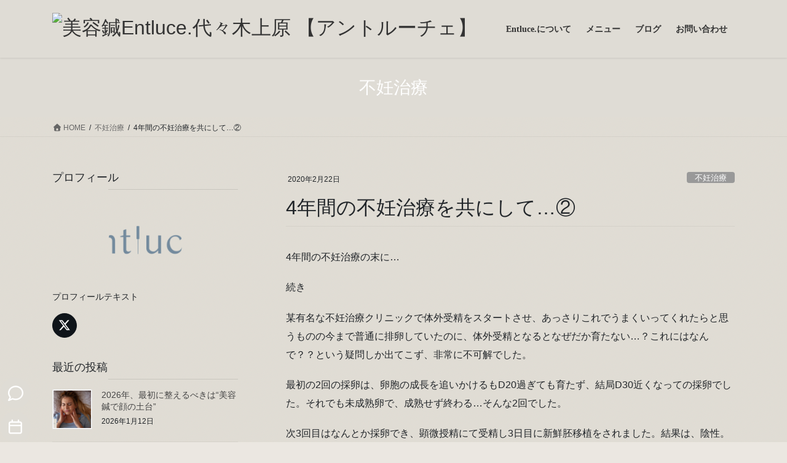

--- FILE ---
content_type: text/html; charset=UTF-8
request_url: https://entluce.com/2020/02/22/4%E5%B9%B4%E9%96%93%E3%81%AE%E4%B8%8D%E5%A6%8A%E6%B2%BB%E7%99%82%E3%82%92%E5%85%B1%E3%81%AB%E3%81%97%E3%81%A6%E2%91%A1/
body_size: 23686
content:
<!DOCTYPE html>
<html dir="ltr" lang="ja" prefix="og: https://ogp.me/ns#">
<head>
<meta charset="utf-8">
<meta http-equiv="X-UA-Compatible" content="IE=edge">
<meta name="viewport" content="width=device-width, initial-scale=1">
<!-- Google Tag Manager -->
<script>(function(w,d,s,l,i){w[l]=w[l]||[];w[l].push({'gtm.start':
new Date().getTime(),event:'gtm.js'});var f=d.getElementsByTagName(s)[0],
j=d.createElement(s),dl=l!='dataLayer'?'&l='+l:'';j.async=true;j.src=
'https://www.googletagmanager.com/gtm.js?id='+i+dl;f.parentNode.insertBefore(j,f);
})(window,document,'script','dataLayer','GTM-NXBX79MJ');</script>
<!-- End Google Tag Manager --><title>4年間の不妊治療を共にして…②</title>

		<!-- All in One SEO 4.9.3 - aioseo.com -->
	<meta name="description" content="FSHが高いだけでは閉経が近いとは言えない。なかなか排卵しないのもそうとは言えない。着床前診断も、やってもエラー続きだった。凍結期限の問題もあって移植に踏み切ったが、内心うまくいくか不安だった。うまく陽性が出た時は驚き感動でいっぱいでした。着床前診断しているクリニックも増え、やっても結果が実らない方もいらっしゃる。" />
	<meta name="robots" content="max-snippet:-1, max-image-preview:large, max-video-preview:-1" />
	<meta name="author" content="Entluce."/>
	<link rel="canonical" href="https://entluce.com/2020/02/22/4%e5%b9%b4%e9%96%93%e3%81%ae%e4%b8%8d%e5%a6%8a%e6%b2%bb%e7%99%82%e3%82%92%e5%85%b1%e3%81%ab%e3%81%97%e3%81%a6%e2%91%a1/" />
	<meta name="generator" content="All in One SEO (AIOSEO) 4.9.3" />
		<meta property="og:locale" content="ja_JP" />
		<meta property="og:site_name" content="Entluce. 鍼灸サロン アントルーチェ" />
		<meta property="og:type" content="article" />
		<meta property="og:title" content="4年間の不妊治療を共にして…②" />
		<meta property="og:description" content="FSHが高いだけでは閉経が近いとは言えない。なかなか排卵しないのもそうとは言えない。着床前診断も、やってもエラー続きだった。凍結期限の問題もあって移植に踏み切ったが、内心うまくいくか不安だった。うまく陽性が出た時は驚き感動でいっぱいでした。着床前診断しているクリニックも増え、やっても結果が実らない方もいらっしゃる。" />
		<meta property="og:url" content="https://entluce.com/2020/02/22/4%e5%b9%b4%e9%96%93%e3%81%ae%e4%b8%8d%e5%a6%8a%e6%b2%bb%e7%99%82%e3%82%92%e5%85%b1%e3%81%ab%e3%81%97%e3%81%a6%e2%91%a1/" />
		<meta property="og:image" content="https://entluce.com/wp-content/uploads/2023/03/SNSアイコン-e1682515356953.jpg" />
		<meta property="og:image:secure_url" content="https://entluce.com/wp-content/uploads/2023/03/SNSアイコン-e1682515356953.jpg" />
		<meta property="og:image:width" content="1134" />
		<meta property="og:image:height" content="489" />
		<meta property="article:published_time" content="2020-02-22T14:31:20+00:00" />
		<meta property="article:modified_time" content="2020-02-22T16:16:03+00:00" />
		<meta name="twitter:card" content="summary" />
		<meta name="twitter:title" content="4年間の不妊治療を共にして…②" />
		<meta name="twitter:description" content="FSHが高いだけでは閉経が近いとは言えない。なかなか排卵しないのもそうとは言えない。着床前診断も、やってもエラー続きだった。凍結期限の問題もあって移植に踏み切ったが、内心うまくいくか不安だった。うまく陽性が出た時は驚き感動でいっぱいでした。着床前診断しているクリニックも増え、やっても結果が実らない方もいらっしゃる。" />
		<meta name="twitter:image" content="https://entluce.com/wp-content/uploads/2023/03/SNSアイコン-e1682515356953.jpg" />
		<script type="application/ld+json" class="aioseo-schema">
			{"@context":"https:\/\/schema.org","@graph":[{"@type":"Article","@id":"https:\/\/entluce.com\/2020\/02\/22\/4%e5%b9%b4%e9%96%93%e3%81%ae%e4%b8%8d%e5%a6%8a%e6%b2%bb%e7%99%82%e3%82%92%e5%85%b1%e3%81%ab%e3%81%97%e3%81%a6%e2%91%a1\/#article","name":"4\u5e74\u9593\u306e\u4e0d\u598a\u6cbb\u7642\u3092\u5171\u306b\u3057\u3066\u2026\u2461","headline":"4\u5e74\u9593\u306e\u4e0d\u598a\u6cbb\u7642\u3092\u5171\u306b\u3057\u3066\u2026\u2461","author":{"@id":"https:\/\/entluce.com\/author\/entluce\/#author"},"publisher":{"@id":"https:\/\/entluce.com\/#organization"},"image":{"@type":"ImageObject","url":"https:\/\/entluce.com\/wp-content\/uploads\/2020\/02\/miguel-bruna-M9fX9Kz3w8s-unsplash-scaled.jpg","width":2048,"height":2560},"datePublished":"2020-02-22T23:31:20+09:00","dateModified":"2020-02-23T01:16:03+09:00","inLanguage":"ja","mainEntityOfPage":{"@id":"https:\/\/entluce.com\/2020\/02\/22\/4%e5%b9%b4%e9%96%93%e3%81%ae%e4%b8%8d%e5%a6%8a%e6%b2%bb%e7%99%82%e3%82%92%e5%85%b1%e3%81%ab%e3%81%97%e3%81%a6%e2%91%a1\/#webpage"},"isPartOf":{"@id":"https:\/\/entluce.com\/2020\/02\/22\/4%e5%b9%b4%e9%96%93%e3%81%ae%e4%b8%8d%e5%a6%8a%e6%b2%bb%e7%99%82%e3%82%92%e5%85%b1%e3%81%ab%e3%81%97%e3%81%a6%e2%91%a1\/#webpage"},"articleSection":"\u4e0d\u598a\u6cbb\u7642"},{"@type":"BreadcrumbList","@id":"https:\/\/entluce.com\/2020\/02\/22\/4%e5%b9%b4%e9%96%93%e3%81%ae%e4%b8%8d%e5%a6%8a%e6%b2%bb%e7%99%82%e3%82%92%e5%85%b1%e3%81%ab%e3%81%97%e3%81%a6%e2%91%a1\/#breadcrumblist","itemListElement":[{"@type":"ListItem","@id":"https:\/\/entluce.com#listItem","position":1,"name":"\u30db\u30fc\u30e0","item":"https:\/\/entluce.com","nextItem":{"@type":"ListItem","@id":"https:\/\/entluce.com\/category\/%e4%b8%8d%e5%a6%8a%e6%b2%bb%e7%99%82\/#listItem","name":"\u4e0d\u598a\u6cbb\u7642"}},{"@type":"ListItem","@id":"https:\/\/entluce.com\/category\/%e4%b8%8d%e5%a6%8a%e6%b2%bb%e7%99%82\/#listItem","position":2,"name":"\u4e0d\u598a\u6cbb\u7642","item":"https:\/\/entluce.com\/category\/%e4%b8%8d%e5%a6%8a%e6%b2%bb%e7%99%82\/","nextItem":{"@type":"ListItem","@id":"https:\/\/entluce.com\/2020\/02\/22\/4%e5%b9%b4%e9%96%93%e3%81%ae%e4%b8%8d%e5%a6%8a%e6%b2%bb%e7%99%82%e3%82%92%e5%85%b1%e3%81%ab%e3%81%97%e3%81%a6%e2%91%a1\/#listItem","name":"4\u5e74\u9593\u306e\u4e0d\u598a\u6cbb\u7642\u3092\u5171\u306b\u3057\u3066\u2026\u2461"},"previousItem":{"@type":"ListItem","@id":"https:\/\/entluce.com#listItem","name":"\u30db\u30fc\u30e0"}},{"@type":"ListItem","@id":"https:\/\/entluce.com\/2020\/02\/22\/4%e5%b9%b4%e9%96%93%e3%81%ae%e4%b8%8d%e5%a6%8a%e6%b2%bb%e7%99%82%e3%82%92%e5%85%b1%e3%81%ab%e3%81%97%e3%81%a6%e2%91%a1\/#listItem","position":3,"name":"4\u5e74\u9593\u306e\u4e0d\u598a\u6cbb\u7642\u3092\u5171\u306b\u3057\u3066\u2026\u2461","previousItem":{"@type":"ListItem","@id":"https:\/\/entluce.com\/category\/%e4%b8%8d%e5%a6%8a%e6%b2%bb%e7%99%82\/#listItem","name":"\u4e0d\u598a\u6cbb\u7642"}}]},{"@type":"Organization","@id":"https:\/\/entluce.com\/#organization","name":"\u682a\u5f0f\u4f1a\u793eRD6Women","description":"\u7f8e\u3068\u5065\u5eb7\u3092\u8003\u3048\u308b","url":"https:\/\/entluce.com\/","telephone":"+81357388956","logo":{"@type":"ImageObject","url":"https:\/\/entluce.com\/wp-content\/uploads\/2023\/03\/SNS\u30a2\u30a4\u30b3\u30f3-e1682515356953.jpg","@id":"https:\/\/entluce.com\/2020\/02\/22\/4%e5%b9%b4%e9%96%93%e3%81%ae%e4%b8%8d%e5%a6%8a%e6%b2%bb%e7%99%82%e3%82%92%e5%85%b1%e3%81%ab%e3%81%97%e3%81%a6%e2%91%a1\/#organizationLogo","width":1134,"height":489},"image":{"@id":"https:\/\/entluce.com\/2020\/02\/22\/4%e5%b9%b4%e9%96%93%e3%81%ae%e4%b8%8d%e5%a6%8a%e6%b2%bb%e7%99%82%e3%82%92%e5%85%b1%e3%81%ab%e3%81%97%e3%81%a6%e2%91%a1\/#organizationLogo"}},{"@type":"Person","@id":"https:\/\/entluce.com\/author\/entluce\/#author","url":"https:\/\/entluce.com\/author\/entluce\/","name":"Entluce.","image":{"@type":"ImageObject","@id":"https:\/\/entluce.com\/2020\/02\/22\/4%e5%b9%b4%e9%96%93%e3%81%ae%e4%b8%8d%e5%a6%8a%e6%b2%bb%e7%99%82%e3%82%92%e5%85%b1%e3%81%ab%e3%81%97%e3%81%a6%e2%91%a1\/#authorImage","url":"https:\/\/secure.gravatar.com\/avatar\/af8dc00fa3d435c30adb352d22a1db6f?s=96&d=mm&r=g","width":96,"height":96,"caption":"Entluce."}},{"@type":"WebPage","@id":"https:\/\/entluce.com\/2020\/02\/22\/4%e5%b9%b4%e9%96%93%e3%81%ae%e4%b8%8d%e5%a6%8a%e6%b2%bb%e7%99%82%e3%82%92%e5%85%b1%e3%81%ab%e3%81%97%e3%81%a6%e2%91%a1\/#webpage","url":"https:\/\/entluce.com\/2020\/02\/22\/4%e5%b9%b4%e9%96%93%e3%81%ae%e4%b8%8d%e5%a6%8a%e6%b2%bb%e7%99%82%e3%82%92%e5%85%b1%e3%81%ab%e3%81%97%e3%81%a6%e2%91%a1\/","name":"4\u5e74\u9593\u306e\u4e0d\u598a\u6cbb\u7642\u3092\u5171\u306b\u3057\u3066\u2026\u2461","description":"FSH\u304c\u9ad8\u3044\u3060\u3051\u3067\u306f\u9589\u7d4c\u304c\u8fd1\u3044\u3068\u306f\u8a00\u3048\u306a\u3044\u3002\u306a\u304b\u306a\u304b\u6392\u5375\u3057\u306a\u3044\u306e\u3082\u305d\u3046\u3068\u306f\u8a00\u3048\u306a\u3044\u3002\u7740\u5e8a\u524d\u8a3a\u65ad\u3082\u3001\u3084\u3063\u3066\u3082\u30a8\u30e9\u30fc\u7d9a\u304d\u3060\u3063\u305f\u3002\u51cd\u7d50\u671f\u9650\u306e\u554f\u984c\u3082\u3042\u3063\u3066\u79fb\u690d\u306b\u8e0f\u307f\u5207\u3063\u305f\u304c\u3001\u5185\u5fc3\u3046\u307e\u304f\u3044\u304f\u304b\u4e0d\u5b89\u3060\u3063\u305f\u3002\u3046\u307e\u304f\u967d\u6027\u304c\u51fa\u305f\u6642\u306f\u9a5a\u304d\u611f\u52d5\u3067\u3044\u3063\u3071\u3044\u3067\u3057\u305f\u3002\u7740\u5e8a\u524d\u8a3a\u65ad\u3057\u3066\u3044\u308b\u30af\u30ea\u30cb\u30c3\u30af\u3082\u5897\u3048\u3001\u3084\u3063\u3066\u3082\u7d50\u679c\u304c\u5b9f\u3089\u306a\u3044\u65b9\u3082\u3044\u3089\u3063\u3057\u3083\u308b\u3002","inLanguage":"ja","isPartOf":{"@id":"https:\/\/entluce.com\/#website"},"breadcrumb":{"@id":"https:\/\/entluce.com\/2020\/02\/22\/4%e5%b9%b4%e9%96%93%e3%81%ae%e4%b8%8d%e5%a6%8a%e6%b2%bb%e7%99%82%e3%82%92%e5%85%b1%e3%81%ab%e3%81%97%e3%81%a6%e2%91%a1\/#breadcrumblist"},"author":{"@id":"https:\/\/entluce.com\/author\/entluce\/#author"},"creator":{"@id":"https:\/\/entluce.com\/author\/entluce\/#author"},"image":{"@type":"ImageObject","url":"https:\/\/entluce.com\/wp-content\/uploads\/2020\/02\/miguel-bruna-M9fX9Kz3w8s-unsplash-scaled.jpg","@id":"https:\/\/entluce.com\/2020\/02\/22\/4%e5%b9%b4%e9%96%93%e3%81%ae%e4%b8%8d%e5%a6%8a%e6%b2%bb%e7%99%82%e3%82%92%e5%85%b1%e3%81%ab%e3%81%97%e3%81%a6%e2%91%a1\/#mainImage","width":2048,"height":2560},"primaryImageOfPage":{"@id":"https:\/\/entluce.com\/2020\/02\/22\/4%e5%b9%b4%e9%96%93%e3%81%ae%e4%b8%8d%e5%a6%8a%e6%b2%bb%e7%99%82%e3%82%92%e5%85%b1%e3%81%ab%e3%81%97%e3%81%a6%e2%91%a1\/#mainImage"},"datePublished":"2020-02-22T23:31:20+09:00","dateModified":"2020-02-23T01:16:03+09:00"},{"@type":"WebSite","@id":"https:\/\/entluce.com\/#website","url":"https:\/\/entluce.com\/","name":"Entluce. \u937c\u7078\u30b5\u30ed\u30f3 \u30a2\u30f3\u30c8\u30eb\u30fc\u30c1\u30a7\uff5c\u6771\u4eac\u90fd\u6e0b\u8c37\u533a\uff5c\u4e0d\u598a\u5c02\u9580\u937c\u7078\u30b5\u30ed\u30f3","description":"\u7f8e\u3068\u5065\u5eb7\u3092\u8003\u3048\u308b","inLanguage":"ja","publisher":{"@id":"https:\/\/entluce.com\/#organization"}}]}
		</script>
		<!-- All in One SEO -->

<link rel='dns-prefetch' href='//fonts.googleapis.com' />
<link rel="alternate" type="application/rss+xml" title=" 美容鍼Entluce.代々木上原 【アントルーチェ】 &raquo; フィード" href="https://entluce.com/feed/" />
<link rel="alternate" type="application/rss+xml" title=" 美容鍼Entluce.代々木上原 【アントルーチェ】 &raquo; コメントフィード" href="https://entluce.com/comments/feed/" />
<link rel="alternate" type="application/rss+xml" title=" 美容鍼Entluce.代々木上原 【アントルーチェ】 &raquo; 4年間の不妊治療を共にして…② のコメントのフィード" href="https://entluce.com/2020/02/22/4%e5%b9%b4%e9%96%93%e3%81%ae%e4%b8%8d%e5%a6%8a%e6%b2%bb%e7%99%82%e3%82%92%e5%85%b1%e3%81%ab%e3%81%97%e3%81%a6%e2%91%a1/feed/" />
<script type="text/javascript">
/* <![CDATA[ */
window._wpemojiSettings = {"baseUrl":"https:\/\/s.w.org\/images\/core\/emoji\/15.0.3\/72x72\/","ext":".png","svgUrl":"https:\/\/s.w.org\/images\/core\/emoji\/15.0.3\/svg\/","svgExt":".svg","source":{"concatemoji":"https:\/\/entluce.com\/wp-includes\/js\/wp-emoji-release.min.js?ver=6.6.4"}};
/*! This file is auto-generated */
!function(i,n){var o,s,e;function c(e){try{var t={supportTests:e,timestamp:(new Date).valueOf()};sessionStorage.setItem(o,JSON.stringify(t))}catch(e){}}function p(e,t,n){e.clearRect(0,0,e.canvas.width,e.canvas.height),e.fillText(t,0,0);var t=new Uint32Array(e.getImageData(0,0,e.canvas.width,e.canvas.height).data),r=(e.clearRect(0,0,e.canvas.width,e.canvas.height),e.fillText(n,0,0),new Uint32Array(e.getImageData(0,0,e.canvas.width,e.canvas.height).data));return t.every(function(e,t){return e===r[t]})}function u(e,t,n){switch(t){case"flag":return n(e,"\ud83c\udff3\ufe0f\u200d\u26a7\ufe0f","\ud83c\udff3\ufe0f\u200b\u26a7\ufe0f")?!1:!n(e,"\ud83c\uddfa\ud83c\uddf3","\ud83c\uddfa\u200b\ud83c\uddf3")&&!n(e,"\ud83c\udff4\udb40\udc67\udb40\udc62\udb40\udc65\udb40\udc6e\udb40\udc67\udb40\udc7f","\ud83c\udff4\u200b\udb40\udc67\u200b\udb40\udc62\u200b\udb40\udc65\u200b\udb40\udc6e\u200b\udb40\udc67\u200b\udb40\udc7f");case"emoji":return!n(e,"\ud83d\udc26\u200d\u2b1b","\ud83d\udc26\u200b\u2b1b")}return!1}function f(e,t,n){var r="undefined"!=typeof WorkerGlobalScope&&self instanceof WorkerGlobalScope?new OffscreenCanvas(300,150):i.createElement("canvas"),a=r.getContext("2d",{willReadFrequently:!0}),o=(a.textBaseline="top",a.font="600 32px Arial",{});return e.forEach(function(e){o[e]=t(a,e,n)}),o}function t(e){var t=i.createElement("script");t.src=e,t.defer=!0,i.head.appendChild(t)}"undefined"!=typeof Promise&&(o="wpEmojiSettingsSupports",s=["flag","emoji"],n.supports={everything:!0,everythingExceptFlag:!0},e=new Promise(function(e){i.addEventListener("DOMContentLoaded",e,{once:!0})}),new Promise(function(t){var n=function(){try{var e=JSON.parse(sessionStorage.getItem(o));if("object"==typeof e&&"number"==typeof e.timestamp&&(new Date).valueOf()<e.timestamp+604800&&"object"==typeof e.supportTests)return e.supportTests}catch(e){}return null}();if(!n){if("undefined"!=typeof Worker&&"undefined"!=typeof OffscreenCanvas&&"undefined"!=typeof URL&&URL.createObjectURL&&"undefined"!=typeof Blob)try{var e="postMessage("+f.toString()+"("+[JSON.stringify(s),u.toString(),p.toString()].join(",")+"));",r=new Blob([e],{type:"text/javascript"}),a=new Worker(URL.createObjectURL(r),{name:"wpTestEmojiSupports"});return void(a.onmessage=function(e){c(n=e.data),a.terminate(),t(n)})}catch(e){}c(n=f(s,u,p))}t(n)}).then(function(e){for(var t in e)n.supports[t]=e[t],n.supports.everything=n.supports.everything&&n.supports[t],"flag"!==t&&(n.supports.everythingExceptFlag=n.supports.everythingExceptFlag&&n.supports[t]);n.supports.everythingExceptFlag=n.supports.everythingExceptFlag&&!n.supports.flag,n.DOMReady=!1,n.readyCallback=function(){n.DOMReady=!0}}).then(function(){return e}).then(function(){var e;n.supports.everything||(n.readyCallback(),(e=n.source||{}).concatemoji?t(e.concatemoji):e.wpemoji&&e.twemoji&&(t(e.twemoji),t(e.wpemoji)))}))}((window,document),window._wpemojiSettings);
/* ]]> */
</script>
<link rel='preload' id='vkExUnit_common_style-css-preload' href='https://entluce.com/wp-content/plugins/vk-all-in-one-expansion-unit/assets/css/vkExUnit_style.css?ver=9.113.0.1' as='style' onload="this.onload=null;this.rel='stylesheet'"/>
<link rel='stylesheet' id='vkExUnit_common_style-css' href='https://entluce.com/wp-content/plugins/vk-all-in-one-expansion-unit/assets/css/vkExUnit_style.css?ver=9.113.0.1' media='print' onload="this.media='all'; this.onload=null;">
<style id='vkExUnit_common_style-inline-css' type='text/css'>
:root {--ver_page_top_button_url:url(https://entluce.com/wp-content/plugins/vk-all-in-one-expansion-unit/assets/images/to-top-btn-icon.svg);}@font-face {font-weight: normal;font-style: normal;font-family: "vk_sns";src: url("https://entluce.com/wp-content/plugins/vk-all-in-one-expansion-unit/inc/sns/icons/fonts/vk_sns.eot?-bq20cj");src: url("https://entluce.com/wp-content/plugins/vk-all-in-one-expansion-unit/inc/sns/icons/fonts/vk_sns.eot?#iefix-bq20cj") format("embedded-opentype"),url("https://entluce.com/wp-content/plugins/vk-all-in-one-expansion-unit/inc/sns/icons/fonts/vk_sns.woff?-bq20cj") format("woff"),url("https://entluce.com/wp-content/plugins/vk-all-in-one-expansion-unit/inc/sns/icons/fonts/vk_sns.ttf?-bq20cj") format("truetype"),url("https://entluce.com/wp-content/plugins/vk-all-in-one-expansion-unit/inc/sns/icons/fonts/vk_sns.svg?-bq20cj#vk_sns") format("svg");}
.veu_promotion-alert__content--text {border: 1px solid rgba(0,0,0,0.125);padding: 0.5em 1em;border-radius: var(--vk-size-radius);margin-bottom: var(--vk-margin-block-bottom);font-size: 0.875rem;}/* Alert Content部分に段落タグを入れた場合に最後の段落の余白を0にする */.veu_promotion-alert__content--text p:last-of-type{margin-bottom:0;margin-top: 0;}
</style>
<style id='wp-emoji-styles-inline-css' type='text/css'>

	img.wp-smiley, img.emoji {
		display: inline !important;
		border: none !important;
		box-shadow: none !important;
		height: 1em !important;
		width: 1em !important;
		margin: 0 0.07em !important;
		vertical-align: -0.1em !important;
		background: none !important;
		padding: 0 !important;
	}
</style>
<link rel='preload' id='wp-block-library-css-preload' href='https://entluce.com/wp-includes/css/dist/block-library/style.min.css?ver=6.6.4' as='style' onload="this.onload=null;this.rel='stylesheet'"/>
<link rel='stylesheet' id='wp-block-library-css' href='https://entluce.com/wp-includes/css/dist/block-library/style.min.css?ver=6.6.4' media='print' onload="this.media='all'; this.onload=null;">
<style id='wp-block-library-inline-css' type='text/css'>
.vk-cols--reverse{flex-direction:row-reverse}.vk-cols--hasbtn{margin-bottom:0}.vk-cols--hasbtn>.row>.vk_gridColumn_item,.vk-cols--hasbtn>.wp-block-column{position:relative;padding-bottom:3em}.vk-cols--hasbtn>.row>.vk_gridColumn_item>.wp-block-buttons,.vk-cols--hasbtn>.row>.vk_gridColumn_item>.vk_button,.vk-cols--hasbtn>.wp-block-column>.wp-block-buttons,.vk-cols--hasbtn>.wp-block-column>.vk_button{position:absolute;bottom:0;width:100%}.vk-cols--fit.wp-block-columns{gap:0}.vk-cols--fit.wp-block-columns,.vk-cols--fit.wp-block-columns:not(.is-not-stacked-on-mobile){margin-top:0;margin-bottom:0;justify-content:space-between}.vk-cols--fit.wp-block-columns>.wp-block-column *:last-child,.vk-cols--fit.wp-block-columns:not(.is-not-stacked-on-mobile)>.wp-block-column *:last-child{margin-bottom:0}.vk-cols--fit.wp-block-columns>.wp-block-column>.wp-block-cover,.vk-cols--fit.wp-block-columns:not(.is-not-stacked-on-mobile)>.wp-block-column>.wp-block-cover{margin-top:0}.vk-cols--fit.wp-block-columns.has-background,.vk-cols--fit.wp-block-columns:not(.is-not-stacked-on-mobile).has-background{padding:0}@media(max-width: 599px){.vk-cols--fit.wp-block-columns:not(.has-background)>.wp-block-column:not(.has-background),.vk-cols--fit.wp-block-columns:not(.is-not-stacked-on-mobile):not(.has-background)>.wp-block-column:not(.has-background){padding-left:0 !important;padding-right:0 !important}}@media(min-width: 782px){.vk-cols--fit.wp-block-columns .block-editor-block-list__block.wp-block-column:not(:first-child),.vk-cols--fit.wp-block-columns>.wp-block-column:not(:first-child),.vk-cols--fit.wp-block-columns:not(.is-not-stacked-on-mobile) .block-editor-block-list__block.wp-block-column:not(:first-child),.vk-cols--fit.wp-block-columns:not(.is-not-stacked-on-mobile)>.wp-block-column:not(:first-child){margin-left:0}}@media(min-width: 600px)and (max-width: 781px){.vk-cols--fit.wp-block-columns .wp-block-column:nth-child(2n),.vk-cols--fit.wp-block-columns:not(.is-not-stacked-on-mobile) .wp-block-column:nth-child(2n){margin-left:0}.vk-cols--fit.wp-block-columns .wp-block-column:not(:only-child),.vk-cols--fit.wp-block-columns:not(.is-not-stacked-on-mobile) .wp-block-column:not(:only-child){flex-basis:50% !important}}.vk-cols--fit--gap1.wp-block-columns{gap:1px}@media(min-width: 600px)and (max-width: 781px){.vk-cols--fit--gap1.wp-block-columns .wp-block-column:not(:only-child){flex-basis:calc(50% - 1px) !important}}.vk-cols--fit.vk-cols--grid>.block-editor-block-list__block,.vk-cols--fit.vk-cols--grid>.wp-block-column,.vk-cols--fit.vk-cols--grid:not(.is-not-stacked-on-mobile)>.block-editor-block-list__block,.vk-cols--fit.vk-cols--grid:not(.is-not-stacked-on-mobile)>.wp-block-column{flex-basis:50%;box-sizing:border-box}@media(max-width: 599px){.vk-cols--fit.vk-cols--grid.vk-cols--grid--alignfull>.wp-block-column:nth-child(2)>.wp-block-cover,.vk-cols--fit.vk-cols--grid.vk-cols--grid--alignfull>.wp-block-column:nth-child(2)>.vk_outer,.vk-cols--fit.vk-cols--grid:not(.is-not-stacked-on-mobile).vk-cols--grid--alignfull>.wp-block-column:nth-child(2)>.wp-block-cover,.vk-cols--fit.vk-cols--grid:not(.is-not-stacked-on-mobile).vk-cols--grid--alignfull>.wp-block-column:nth-child(2)>.vk_outer{width:100vw;margin-right:calc((100% - 100vw)/2);margin-left:calc((100% - 100vw)/2)}}@media(min-width: 600px){.vk-cols--fit.vk-cols--grid.vk-cols--grid--alignfull>.wp-block-column:nth-child(2)>.wp-block-cover,.vk-cols--fit.vk-cols--grid.vk-cols--grid--alignfull>.wp-block-column:nth-child(2)>.vk_outer,.vk-cols--fit.vk-cols--grid:not(.is-not-stacked-on-mobile).vk-cols--grid--alignfull>.wp-block-column:nth-child(2)>.wp-block-cover,.vk-cols--fit.vk-cols--grid:not(.is-not-stacked-on-mobile).vk-cols--grid--alignfull>.wp-block-column:nth-child(2)>.vk_outer{margin-right:calc(100% - 50vw);width:50vw}}@media(min-width: 600px){.vk-cols--fit.vk-cols--grid.vk-cols--grid--alignfull.vk-cols--reverse>.wp-block-column,.vk-cols--fit.vk-cols--grid:not(.is-not-stacked-on-mobile).vk-cols--grid--alignfull.vk-cols--reverse>.wp-block-column{margin-left:0;margin-right:0}.vk-cols--fit.vk-cols--grid.vk-cols--grid--alignfull.vk-cols--reverse>.wp-block-column:nth-child(2)>.wp-block-cover,.vk-cols--fit.vk-cols--grid.vk-cols--grid--alignfull.vk-cols--reverse>.wp-block-column:nth-child(2)>.vk_outer,.vk-cols--fit.vk-cols--grid:not(.is-not-stacked-on-mobile).vk-cols--grid--alignfull.vk-cols--reverse>.wp-block-column:nth-child(2)>.wp-block-cover,.vk-cols--fit.vk-cols--grid:not(.is-not-stacked-on-mobile).vk-cols--grid--alignfull.vk-cols--reverse>.wp-block-column:nth-child(2)>.vk_outer{margin-left:calc(100% - 50vw)}}.vk-cols--menu h2,.vk-cols--menu h3,.vk-cols--menu h4,.vk-cols--menu h5{margin-bottom:.2em;text-shadow:#000 0 0 10px}.vk-cols--menu h2:first-child,.vk-cols--menu h3:first-child,.vk-cols--menu h4:first-child,.vk-cols--menu h5:first-child{margin-top:0}.vk-cols--menu p{margin-bottom:1rem;text-shadow:#000 0 0 10px}.vk-cols--menu .wp-block-cover__inner-container:last-child{margin-bottom:0}.vk-cols--fitbnrs .wp-block-column .wp-block-cover:hover img{filter:unset}.vk-cols--fitbnrs .wp-block-column .wp-block-cover:hover{background-color:unset}.vk-cols--fitbnrs .wp-block-column .wp-block-cover:hover .wp-block-cover__image-background{filter:unset !important}.vk-cols--fitbnrs .wp-block-cover .wp-block-cover__inner-container{position:absolute;height:100%;width:100%}.vk-cols--fitbnrs .vk_button{height:100%;margin:0}.vk-cols--fitbnrs .vk_button .vk_button_btn,.vk-cols--fitbnrs .vk_button .btn{height:100%;width:100%;border:none;box-shadow:none;background-color:unset !important;transition:unset}.vk-cols--fitbnrs .vk_button .vk_button_btn:hover,.vk-cols--fitbnrs .vk_button .btn:hover{transition:unset}.vk-cols--fitbnrs .vk_button .vk_button_btn:after,.vk-cols--fitbnrs .vk_button .btn:after{border:none}.vk-cols--fitbnrs .vk_button .vk_button_link_txt{width:100%;position:absolute;top:50%;left:50%;transform:translateY(-50%) translateX(-50%);font-size:2rem;text-shadow:#000 0 0 10px}.vk-cols--fitbnrs .vk_button .vk_button_link_subCaption{width:100%;position:absolute;top:calc(50% + 2.2em);left:50%;transform:translateY(-50%) translateX(-50%);text-shadow:#000 0 0 10px}@media(min-width: 992px){.vk-cols--media.wp-block-columns{gap:3rem}}.vk-fit-map figure{margin-bottom:0}.vk-fit-map iframe{position:relative;margin-bottom:0;display:block;max-height:400px;width:100vw}.vk-fit-map:is(.alignfull,.alignwide) div{max-width:100%}.vk-table--th--width25 :where(tr>*:first-child){width:25%}.vk-table--th--width30 :where(tr>*:first-child){width:30%}.vk-table--th--width35 :where(tr>*:first-child){width:35%}.vk-table--th--width40 :where(tr>*:first-child){width:40%}.vk-table--th--bg-bright :where(tr>*:first-child){background-color:var(--wp--preset--color--bg-secondary, rgba(0, 0, 0, 0.05))}@media(max-width: 599px){.vk-table--mobile-block :is(th,td){width:100%;display:block}.vk-table--mobile-block.wp-block-table table :is(th,td){border-top:none}}.vk-table--width--th25 :where(tr>*:first-child){width:25%}.vk-table--width--th30 :where(tr>*:first-child){width:30%}.vk-table--width--th35 :where(tr>*:first-child){width:35%}.vk-table--width--th40 :where(tr>*:first-child){width:40%}.no-margin{margin:0}@media(max-width: 599px){.wp-block-image.vk-aligncenter--mobile>.alignright{float:none;margin-left:auto;margin-right:auto}.vk-no-padding-horizontal--mobile{padding-left:0 !important;padding-right:0 !important}}
/* VK Color Palettes */:root{ --wp--preset--color--vk-color-custom-1:#dfdcd5}/* --vk-color-custom-1 is deprecated. */:root{ --vk-color-custom-1: var(--wp--preset--color--vk-color-custom-1);}:root{ --wp--preset--color--vk-color-custom-2:#597083}/* --vk-color-custom-2 is deprecated. */:root{ --vk-color-custom-2: var(--wp--preset--color--vk-color-custom-2);}:root{ --wp--preset--color--vk-color-custom-3:#dfdcd5}/* --vk-color-custom-3 is deprecated. */:root{ --vk-color-custom-3: var(--wp--preset--color--vk-color-custom-3);}:root{ --wp--preset--color--vk-color-custom-4:#728b9f}/* --vk-color-custom-4 is deprecated. */:root{ --vk-color-custom-4: var(--wp--preset--color--vk-color-custom-4);}:root{ --wp--preset--color--vk-color-custom-5:#47769e}/* --vk-color-custom-5 is deprecated. */:root{ --vk-color-custom-5: var(--wp--preset--color--vk-color-custom-5);}
</style>
<link rel='preload' id='aioseo/css/src/vue/standalone/blocks/table-of-contents/global.scss-css-preload' href='https://entluce.com/wp-content/plugins/all-in-one-seo-pack/dist/Lite/assets/css/table-of-contents/global.e90f6d47.css?ver=4.9.3' as='style' onload="this.onload=null;this.rel='stylesheet'"/>
<link rel='stylesheet' id='aioseo/css/src/vue/standalone/blocks/table-of-contents/global.scss-css' href='https://entluce.com/wp-content/plugins/all-in-one-seo-pack/dist/Lite/assets/css/table-of-contents/global.e90f6d47.css?ver=4.9.3' media='print' onload="this.media='all'; this.onload=null;">
<style id='classic-theme-styles-inline-css' type='text/css'>
/*! This file is auto-generated */
.wp-block-button__link{color:#fff;background-color:#32373c;border-radius:9999px;box-shadow:none;text-decoration:none;padding:calc(.667em + 2px) calc(1.333em + 2px);font-size:1.125em}.wp-block-file__button{background:#32373c;color:#fff;text-decoration:none}
</style>
<style id='global-styles-inline-css' type='text/css'>
:root{--wp--preset--aspect-ratio--square: 1;--wp--preset--aspect-ratio--4-3: 4/3;--wp--preset--aspect-ratio--3-4: 3/4;--wp--preset--aspect-ratio--3-2: 3/2;--wp--preset--aspect-ratio--2-3: 2/3;--wp--preset--aspect-ratio--16-9: 16/9;--wp--preset--aspect-ratio--9-16: 9/16;--wp--preset--color--black: #000000;--wp--preset--color--cyan-bluish-gray: #abb8c3;--wp--preset--color--white: #ffffff;--wp--preset--color--pale-pink: #f78da7;--wp--preset--color--vivid-red: #cf2e2e;--wp--preset--color--luminous-vivid-orange: #ff6900;--wp--preset--color--luminous-vivid-amber: #fcb900;--wp--preset--color--light-green-cyan: #7bdcb5;--wp--preset--color--vivid-green-cyan: #00d084;--wp--preset--color--pale-cyan-blue: #8ed1fc;--wp--preset--color--vivid-cyan-blue: #0693e3;--wp--preset--color--vivid-purple: #9b51e0;--wp--preset--color--vk-color-custom-1: #dfdcd5;--wp--preset--color--vk-color-custom-2: #597083;--wp--preset--color--vk-color-custom-3: #dfdcd5;--wp--preset--color--vk-color-custom-4: #728b9f;--wp--preset--color--vk-color-custom-5: #47769e;--wp--preset--gradient--vivid-cyan-blue-to-vivid-purple: linear-gradient(135deg,rgba(6,147,227,1) 0%,rgb(155,81,224) 100%);--wp--preset--gradient--light-green-cyan-to-vivid-green-cyan: linear-gradient(135deg,rgb(122,220,180) 0%,rgb(0,208,130) 100%);--wp--preset--gradient--luminous-vivid-amber-to-luminous-vivid-orange: linear-gradient(135deg,rgba(252,185,0,1) 0%,rgba(255,105,0,1) 100%);--wp--preset--gradient--luminous-vivid-orange-to-vivid-red: linear-gradient(135deg,rgba(255,105,0,1) 0%,rgb(207,46,46) 100%);--wp--preset--gradient--very-light-gray-to-cyan-bluish-gray: linear-gradient(135deg,rgb(238,238,238) 0%,rgb(169,184,195) 100%);--wp--preset--gradient--cool-to-warm-spectrum: linear-gradient(135deg,rgb(74,234,220) 0%,rgb(151,120,209) 20%,rgb(207,42,186) 40%,rgb(238,44,130) 60%,rgb(251,105,98) 80%,rgb(254,248,76) 100%);--wp--preset--gradient--blush-light-purple: linear-gradient(135deg,rgb(255,206,236) 0%,rgb(152,150,240) 100%);--wp--preset--gradient--blush-bordeaux: linear-gradient(135deg,rgb(254,205,165) 0%,rgb(254,45,45) 50%,rgb(107,0,62) 100%);--wp--preset--gradient--luminous-dusk: linear-gradient(135deg,rgb(255,203,112) 0%,rgb(199,81,192) 50%,rgb(65,88,208) 100%);--wp--preset--gradient--pale-ocean: linear-gradient(135deg,rgb(255,245,203) 0%,rgb(182,227,212) 50%,rgb(51,167,181) 100%);--wp--preset--gradient--electric-grass: linear-gradient(135deg,rgb(202,248,128) 0%,rgb(113,206,126) 100%);--wp--preset--gradient--midnight: linear-gradient(135deg,rgb(2,3,129) 0%,rgb(40,116,252) 100%);--wp--preset--font-size--small: 13px;--wp--preset--font-size--medium: 20px;--wp--preset--font-size--large: 36px;--wp--preset--font-size--x-large: 42px;--wp--preset--spacing--20: 0.44rem;--wp--preset--spacing--30: 0.67rem;--wp--preset--spacing--40: 1rem;--wp--preset--spacing--50: 1.5rem;--wp--preset--spacing--60: 2.25rem;--wp--preset--spacing--70: 3.38rem;--wp--preset--spacing--80: 5.06rem;--wp--preset--shadow--natural: 6px 6px 9px rgba(0, 0, 0, 0.2);--wp--preset--shadow--deep: 12px 12px 50px rgba(0, 0, 0, 0.4);--wp--preset--shadow--sharp: 6px 6px 0px rgba(0, 0, 0, 0.2);--wp--preset--shadow--outlined: 6px 6px 0px -3px rgba(255, 255, 255, 1), 6px 6px rgba(0, 0, 0, 1);--wp--preset--shadow--crisp: 6px 6px 0px rgba(0, 0, 0, 1);}:where(.is-layout-flex){gap: 0.5em;}:where(.is-layout-grid){gap: 0.5em;}body .is-layout-flex{display: flex;}.is-layout-flex{flex-wrap: wrap;align-items: center;}.is-layout-flex > :is(*, div){margin: 0;}body .is-layout-grid{display: grid;}.is-layout-grid > :is(*, div){margin: 0;}:where(.wp-block-columns.is-layout-flex){gap: 2em;}:where(.wp-block-columns.is-layout-grid){gap: 2em;}:where(.wp-block-post-template.is-layout-flex){gap: 1.25em;}:where(.wp-block-post-template.is-layout-grid){gap: 1.25em;}.has-black-color{color: var(--wp--preset--color--black) !important;}.has-cyan-bluish-gray-color{color: var(--wp--preset--color--cyan-bluish-gray) !important;}.has-white-color{color: var(--wp--preset--color--white) !important;}.has-pale-pink-color{color: var(--wp--preset--color--pale-pink) !important;}.has-vivid-red-color{color: var(--wp--preset--color--vivid-red) !important;}.has-luminous-vivid-orange-color{color: var(--wp--preset--color--luminous-vivid-orange) !important;}.has-luminous-vivid-amber-color{color: var(--wp--preset--color--luminous-vivid-amber) !important;}.has-light-green-cyan-color{color: var(--wp--preset--color--light-green-cyan) !important;}.has-vivid-green-cyan-color{color: var(--wp--preset--color--vivid-green-cyan) !important;}.has-pale-cyan-blue-color{color: var(--wp--preset--color--pale-cyan-blue) !important;}.has-vivid-cyan-blue-color{color: var(--wp--preset--color--vivid-cyan-blue) !important;}.has-vivid-purple-color{color: var(--wp--preset--color--vivid-purple) !important;}.has-vk-color-custom-1-color{color: var(--wp--preset--color--vk-color-custom-1) !important;}.has-vk-color-custom-2-color{color: var(--wp--preset--color--vk-color-custom-2) !important;}.has-vk-color-custom-3-color{color: var(--wp--preset--color--vk-color-custom-3) !important;}.has-vk-color-custom-4-color{color: var(--wp--preset--color--vk-color-custom-4) !important;}.has-vk-color-custom-5-color{color: var(--wp--preset--color--vk-color-custom-5) !important;}.has-black-background-color{background-color: var(--wp--preset--color--black) !important;}.has-cyan-bluish-gray-background-color{background-color: var(--wp--preset--color--cyan-bluish-gray) !important;}.has-white-background-color{background-color: var(--wp--preset--color--white) !important;}.has-pale-pink-background-color{background-color: var(--wp--preset--color--pale-pink) !important;}.has-vivid-red-background-color{background-color: var(--wp--preset--color--vivid-red) !important;}.has-luminous-vivid-orange-background-color{background-color: var(--wp--preset--color--luminous-vivid-orange) !important;}.has-luminous-vivid-amber-background-color{background-color: var(--wp--preset--color--luminous-vivid-amber) !important;}.has-light-green-cyan-background-color{background-color: var(--wp--preset--color--light-green-cyan) !important;}.has-vivid-green-cyan-background-color{background-color: var(--wp--preset--color--vivid-green-cyan) !important;}.has-pale-cyan-blue-background-color{background-color: var(--wp--preset--color--pale-cyan-blue) !important;}.has-vivid-cyan-blue-background-color{background-color: var(--wp--preset--color--vivid-cyan-blue) !important;}.has-vivid-purple-background-color{background-color: var(--wp--preset--color--vivid-purple) !important;}.has-vk-color-custom-1-background-color{background-color: var(--wp--preset--color--vk-color-custom-1) !important;}.has-vk-color-custom-2-background-color{background-color: var(--wp--preset--color--vk-color-custom-2) !important;}.has-vk-color-custom-3-background-color{background-color: var(--wp--preset--color--vk-color-custom-3) !important;}.has-vk-color-custom-4-background-color{background-color: var(--wp--preset--color--vk-color-custom-4) !important;}.has-vk-color-custom-5-background-color{background-color: var(--wp--preset--color--vk-color-custom-5) !important;}.has-black-border-color{border-color: var(--wp--preset--color--black) !important;}.has-cyan-bluish-gray-border-color{border-color: var(--wp--preset--color--cyan-bluish-gray) !important;}.has-white-border-color{border-color: var(--wp--preset--color--white) !important;}.has-pale-pink-border-color{border-color: var(--wp--preset--color--pale-pink) !important;}.has-vivid-red-border-color{border-color: var(--wp--preset--color--vivid-red) !important;}.has-luminous-vivid-orange-border-color{border-color: var(--wp--preset--color--luminous-vivid-orange) !important;}.has-luminous-vivid-amber-border-color{border-color: var(--wp--preset--color--luminous-vivid-amber) !important;}.has-light-green-cyan-border-color{border-color: var(--wp--preset--color--light-green-cyan) !important;}.has-vivid-green-cyan-border-color{border-color: var(--wp--preset--color--vivid-green-cyan) !important;}.has-pale-cyan-blue-border-color{border-color: var(--wp--preset--color--pale-cyan-blue) !important;}.has-vivid-cyan-blue-border-color{border-color: var(--wp--preset--color--vivid-cyan-blue) !important;}.has-vivid-purple-border-color{border-color: var(--wp--preset--color--vivid-purple) !important;}.has-vk-color-custom-1-border-color{border-color: var(--wp--preset--color--vk-color-custom-1) !important;}.has-vk-color-custom-2-border-color{border-color: var(--wp--preset--color--vk-color-custom-2) !important;}.has-vk-color-custom-3-border-color{border-color: var(--wp--preset--color--vk-color-custom-3) !important;}.has-vk-color-custom-4-border-color{border-color: var(--wp--preset--color--vk-color-custom-4) !important;}.has-vk-color-custom-5-border-color{border-color: var(--wp--preset--color--vk-color-custom-5) !important;}.has-vivid-cyan-blue-to-vivid-purple-gradient-background{background: var(--wp--preset--gradient--vivid-cyan-blue-to-vivid-purple) !important;}.has-light-green-cyan-to-vivid-green-cyan-gradient-background{background: var(--wp--preset--gradient--light-green-cyan-to-vivid-green-cyan) !important;}.has-luminous-vivid-amber-to-luminous-vivid-orange-gradient-background{background: var(--wp--preset--gradient--luminous-vivid-amber-to-luminous-vivid-orange) !important;}.has-luminous-vivid-orange-to-vivid-red-gradient-background{background: var(--wp--preset--gradient--luminous-vivid-orange-to-vivid-red) !important;}.has-very-light-gray-to-cyan-bluish-gray-gradient-background{background: var(--wp--preset--gradient--very-light-gray-to-cyan-bluish-gray) !important;}.has-cool-to-warm-spectrum-gradient-background{background: var(--wp--preset--gradient--cool-to-warm-spectrum) !important;}.has-blush-light-purple-gradient-background{background: var(--wp--preset--gradient--blush-light-purple) !important;}.has-blush-bordeaux-gradient-background{background: var(--wp--preset--gradient--blush-bordeaux) !important;}.has-luminous-dusk-gradient-background{background: var(--wp--preset--gradient--luminous-dusk) !important;}.has-pale-ocean-gradient-background{background: var(--wp--preset--gradient--pale-ocean) !important;}.has-electric-grass-gradient-background{background: var(--wp--preset--gradient--electric-grass) !important;}.has-midnight-gradient-background{background: var(--wp--preset--gradient--midnight) !important;}.has-small-font-size{font-size: var(--wp--preset--font-size--small) !important;}.has-medium-font-size{font-size: var(--wp--preset--font-size--medium) !important;}.has-large-font-size{font-size: var(--wp--preset--font-size--large) !important;}.has-x-large-font-size{font-size: var(--wp--preset--font-size--x-large) !important;}
:where(.wp-block-post-template.is-layout-flex){gap: 1.25em;}:where(.wp-block-post-template.is-layout-grid){gap: 1.25em;}
:where(.wp-block-columns.is-layout-flex){gap: 2em;}:where(.wp-block-columns.is-layout-grid){gap: 2em;}
:root :where(.wp-block-pullquote){font-size: 1.5em;line-height: 1.6;}
</style>
<link rel='preload' id='fontawesome-6.3.0-css-preload' href='https://entluce.com/wp-content/plugins/simple-floating-menu/assets/css/fontawesome-6.3.0.css?ver=1.3.2' as='style' onload="this.onload=null;this.rel='stylesheet'"/>
<link rel='stylesheet' id='fontawesome-6.3.0-css' href='https://entluce.com/wp-content/plugins/simple-floating-menu/assets/css/fontawesome-6.3.0.css?ver=1.3.2' media='print' onload="this.media='all'; this.onload=null;">
<link rel='preload' id='eleganticons-css-preload' href='https://entluce.com/wp-content/plugins/simple-floating-menu/assets/css/eleganticons.css?ver=1.3.2' as='style' onload="this.onload=null;this.rel='stylesheet'"/>
<link rel='stylesheet' id='eleganticons-css' href='https://entluce.com/wp-content/plugins/simple-floating-menu/assets/css/eleganticons.css?ver=1.3.2' media='print' onload="this.media='all'; this.onload=null;">
<link rel='preload' id='essentialicon-css-preload' href='https://entluce.com/wp-content/plugins/simple-floating-menu/assets/css/essentialicon.css?ver=1.3.2' as='style' onload="this.onload=null;this.rel='stylesheet'"/>
<link rel='stylesheet' id='essentialicon-css' href='https://entluce.com/wp-content/plugins/simple-floating-menu/assets/css/essentialicon.css?ver=1.3.2' media='print' onload="this.media='all'; this.onload=null;">
<link rel='preload' id='iconfont-css-preload' href='https://entluce.com/wp-content/plugins/simple-floating-menu/assets/css/icofont.css?ver=1.3.2' as='style' onload="this.onload=null;this.rel='stylesheet'"/>
<link rel='stylesheet' id='iconfont-css' href='https://entluce.com/wp-content/plugins/simple-floating-menu/assets/css/icofont.css?ver=1.3.2' media='print' onload="this.media='all'; this.onload=null;">
<link rel='preload' id='materialdesignicons-css-preload' href='https://entluce.com/wp-content/plugins/simple-floating-menu/assets/css/materialdesignicons.css?ver=1.3.2' as='style' onload="this.onload=null;this.rel='stylesheet'"/>
<link rel='stylesheet' id='materialdesignicons-css' href='https://entluce.com/wp-content/plugins/simple-floating-menu/assets/css/materialdesignicons.css?ver=1.3.2' media='print' onload="this.media='all'; this.onload=null;">
<link rel='preload' id='sfm-style-css-preload' href='https://entluce.com/wp-content/plugins/simple-floating-menu/assets/css/style.css?ver=1.3.2' as='style' onload="this.onload=null;this.rel='stylesheet'"/>
<link rel='stylesheet' id='sfm-style-css' href='https://entluce.com/wp-content/plugins/simple-floating-menu/assets/css/style.css?ver=1.3.2' media='print' onload="this.media='all'; this.onload=null;">
<style id='sfm-style-inline-css' type='text/css'>
.sfm-floating-menu a.sfm-shape-button{height:50px;width:50px}.sfm-floating-menu a.sfm-shape-button{font-size:25px}.sfm-floating-menu i{top:0px}.sfm-floating-menu.horizontal{margin:0 -2.5px}.sfm-floating-menu.vertical{margin:-2.5px 0}.sfm-floating-menu.horizontal .sfm-button{margin:0 2.5px}.sfm-floating-menu.vertical .sfm-button{margin:2.5px 0}.sfm-floating-menu.top-left,.sfm-floating-menu.top-right,.sfm-floating-menu.top-middle{top:0px}.sfm-floating-menu.bottom-left,.sfm-floating-menu.bottom-right,.sfm-floating-menu.bottom-middle{bottom:0px}.sfm-floating-menu.top-left,.sfm-floating-menu.bottom-left,.sfm-floating-menu.middle-left{left:0px}.sfm-floating-menu.top-right,.sfm-floating-menu.bottom-right,.sfm-floating-menu.middle-right{right:0px}.sfm-floating-menu{z-index:999}.sfm-floating-menu .sfm-64217159e5cd9 a.sfm-shape-button{background:#dfdcd5}.sfm-floating-menu .sfm-64217159e5cd9 a.sfm-shape-button{color:#ffffff}.sfm-floating-menu .sfm-64217159e5cd9:hover a.sfm-shape-button{background:#11d600}.sfm-floating-menu .sfm-64217159e5cd9:hover a.sfm-shape-button{color:}.sfm-floating-menu .sfm-64217159e5cd9 .sfm-tool-tip{background:#11d600}.sfm-floating-menu.top-left.horizontal .sfm-64217159e5cd9 .sfm-tool-tip:after,.sfm-floating-menu.top-middle.horizontal .sfm-64217159e5cd9 .sfm-tool-tip:after,.sfm-floating-menu.top-right.horizontal .sfm-64217159e5cd9 .sfm-tool-tip:after{border-color:transparent transparent #11d600 transparent}.sfm-floating-menu.top-left.vertical .sfm-64217159e5cd9 .sfm-tool-tip:after,.sfm-floating-menu.top-middle.vertical .sfm-64217159e5cd9 .sfm-tool-tip:after,.sfm-floating-menu.bottom-left.vertical .sfm-64217159e5cd9 .sfm-tool-tip:after,.sfm-floating-menu.bottom-middle.vertical .sfm-64217159e5cd9 .sfm-tool-tip:after,.sfm-floating-menu.middle-left.vertical .sfm-64217159e5cd9 .sfm-tool-tip:after{border-color:transparent #11d600 transparent transparent}.sfm-floating-menu.top-right.vertical .sfm-64217159e5cd9 .sfm-tool-tip:after,.sfm-floating-menu.middle-right.vertical .sfm-64217159e5cd9 .sfm-tool-tip:after,.sfm-floating-menu.bottom-right.vertical .sfm-64217159e5cd9 .sfm-tool-tip:after{border-color:transparent transparent transparent #11d600}.sfm-floating-menu.bottom-left.horizontal .sfm-64217159e5cd9 .sfm-tool-tip:after,.sfm-floating-menu.bottom-middle.horizontal .sfm-64217159e5cd9 .sfm-tool-tip:after,.sfm-floating-menu.bottom-right.horizontal .sfm-64217159e5cd9 .sfm-tool-tip:after,.sfm-floating-menu.middle-left.horizontal .sfm-64217159e5cd9 .sfm-tool-tip:after,.sfm-floating-menu.middle-right.horizontal .sfm-64217159e5cd9 .sfm-tool-tip:after{border-color:#11d600 transparent transparent transparent}.sfm-floating-menu .sfm-64217159e5cd9 .sfm-tool-tip a{color:#FFFFFF}.sfm-floating-menu .sfm-1679914037678 a.sfm-shape-button{background:#dfdcd5}.sfm-floating-menu .sfm-1679914037678 a.sfm-shape-button{color:#FFFFFF}.sfm-floating-menu .sfm-1679914037678:hover a.sfm-shape-button{background:#1e73be}.sfm-floating-menu .sfm-1679914037678:hover a.sfm-shape-button{color:#FFFFFF}.sfm-floating-menu .sfm-1679914037678 .sfm-tool-tip{background:#1e73be}.sfm-floating-menu.top-left.horizontal .sfm-1679914037678 .sfm-tool-tip:after,.sfm-floating-menu.top-middle.horizontal .sfm-1679914037678 .sfm-tool-tip:after,.sfm-floating-menu.top-right.horizontal .sfm-1679914037678 .sfm-tool-tip:after{border-color:transparent transparent #1e73be transparent}.sfm-floating-menu.top-left.vertical .sfm-1679914037678 .sfm-tool-tip:after,.sfm-floating-menu.top-middle.vertical .sfm-1679914037678 .sfm-tool-tip:after,.sfm-floating-menu.bottom-left.vertical .sfm-1679914037678 .sfm-tool-tip:after,.sfm-floating-menu.bottom-middle.vertical .sfm-1679914037678 .sfm-tool-tip:after,.sfm-floating-menu.middle-left.vertical .sfm-1679914037678 .sfm-tool-tip:after{border-color:transparent #1e73be transparent transparent}.sfm-floating-menu.top-right.vertical .sfm-1679914037678 .sfm-tool-tip:after,.sfm-floating-menu.middle-right.vertical .sfm-1679914037678 .sfm-tool-tip:after,.sfm-floating-menu.bottom-right.vertical .sfm-1679914037678 .sfm-tool-tip:after{border-color:transparent transparent transparent #1e73be}.sfm-floating-menu.bottom-left.horizontal .sfm-1679914037678 .sfm-tool-tip:after,.sfm-floating-menu.bottom-middle.horizontal .sfm-1679914037678 .sfm-tool-tip:after,.sfm-floating-menu.bottom-right.horizontal .sfm-1679914037678 .sfm-tool-tip:after,.sfm-floating-menu.middle-left.horizontal .sfm-1679914037678 .sfm-tool-tip:after,.sfm-floating-menu.middle-right.horizontal .sfm-1679914037678 .sfm-tool-tip:after{border-color:#1e73be transparent transparent transparent}.sfm-floating-menu .sfm-1679914037678 .sfm-tool-tip a{color:#FFFFFF}.sfm-floating-menu .sfm-tool-tip a{font-family:Open Sans}.sfm-floating-menu .sfm-tool-tip a{font-weight:500;font-style:normal}.sfm-floating-menu .sfm-tool-tip a{text-transform:none}.sfm-floating-menu .sfm-tool-tip a{text-decoration:none}.sfm-floating-menu .sfm-tool-tip a{font-size:16px}.sfm-floating-menu .sfm-tool-tip a{line-height:1}.sfm-floating-menu .sfm-tool-tip a{letter-spacing:0px}.sfm-floating-menu .sfm-button{--sfm-button-shadow-x:0px}.sfm-floating-menu .sfm-button{--sfm-button-shadow-y:0px}.sfm-floating-menu .sfm-button{--sfm-button-shadow-blur:0px}
</style>
<link rel='preload' id='sfm-fonts-css-preload' href='https://fonts.googleapis.com/css?family=Open+Sans%3A300%2C400%2C500%2C600%2C700%2C800%2C300i%2C400i%2C500i%2C600i%2C700i%2C800i&#038;subset=latin%2Clatin-ext&#038;ver=1.3.2' as='style' onload="this.onload=null;this.rel='stylesheet'"/>
<link rel='stylesheet' id='sfm-fonts-css' href='https://fonts.googleapis.com/css?family=Open+Sans%3A300%2C400%2C500%2C600%2C700%2C800%2C300i%2C400i%2C500i%2C600i%2C700i%2C800i&#038;subset=latin%2Clatin-ext&#038;ver=1.3.2' media='print' onload="this.media='all'; this.onload=null;">
<link rel='stylesheet' id='vk-swiper-style-css' href='https://entluce.com/wp-content/plugins/vk-blocks/vendor/vektor-inc/vk-swiper/src/assets/css/swiper-bundle.min.css?ver=11.0.2' type='text/css' media='all' />
<link rel='stylesheet' id='bootstrap-4-style-css' href='https://entluce.com/wp-content/themes/lightning/_g2/library/bootstrap-4/css/bootstrap.min.css?ver=4.5.0' type='text/css' media='all' />
<link rel='stylesheet' id='lightning-common-style-css' href='https://entluce.com/wp-content/themes/lightning/_g2/assets/css/common.css?ver=15.33.1' type='text/css' media='all' />
<style id='lightning-common-style-inline-css' type='text/css'>
/* vk-mobile-nav */:root {--vk-mobile-nav-menu-btn-bg-src: url("https://entluce.com/wp-content/themes/lightning/_g2/inc/vk-mobile-nav/package/images/vk-menu-btn-black.svg");--vk-mobile-nav-menu-btn-close-bg-src: url("https://entluce.com/wp-content/themes/lightning/_g2/inc/vk-mobile-nav/package/images/vk-menu-close-black.svg");--vk-menu-acc-icon-open-black-bg-src: url("https://entluce.com/wp-content/themes/lightning/_g2/inc/vk-mobile-nav/package/images/vk-menu-acc-icon-open-black.svg");--vk-menu-acc-icon-open-white-bg-src: url("https://entluce.com/wp-content/themes/lightning/_g2/inc/vk-mobile-nav/package/images/vk-menu-acc-icon-open-white.svg");--vk-menu-acc-icon-close-black-bg-src: url("https://entluce.com/wp-content/themes/lightning/_g2/inc/vk-mobile-nav/package/images/vk-menu-close-black.svg");--vk-menu-acc-icon-close-white-bg-src: url("https://entluce.com/wp-content/themes/lightning/_g2/inc/vk-mobile-nav/package/images/vk-menu-close-white.svg");}
</style>
<link rel='stylesheet' id='lightning-design-style-css' href='https://entluce.com/wp-content/themes/lightning/_g2/design-skin/origin2/css/style.css?ver=15.33.1' type='text/css' media='all' />
<style id='lightning-design-style-inline-css' type='text/css'>
:root {--color-key:#dfdcd5;--wp--preset--color--vk-color-primary:#dfdcd5;--color-key-dark:#4c4850;}
/* ltg common custom */:root {--vk-menu-acc-btn-border-color:#333;--vk-color-primary:#dfdcd5;--vk-color-primary-dark:#4c4850;--vk-color-primary-vivid:#f5f2ea;--color-key:#dfdcd5;--wp--preset--color--vk-color-primary:#dfdcd5;--color-key-dark:#4c4850;}.veu_color_txt_key { color:#4c4850 ; }.veu_color_bg_key { background-color:#4c4850 ; }.veu_color_border_key { border-color:#4c4850 ; }.btn-default { border-color:#dfdcd5;color:#dfdcd5;}.btn-default:focus,.btn-default:hover { border-color:#dfdcd5;background-color: #dfdcd5; }.wp-block-search__button,.btn-primary { background-color:#dfdcd5;border-color:#4c4850; }.wp-block-search__button:focus,.wp-block-search__button:hover,.btn-primary:not(:disabled):not(.disabled):active,.btn-primary:focus,.btn-primary:hover { background-color:#4c4850;border-color:#dfdcd5; }.btn-outline-primary { color : #dfdcd5 ; border-color:#dfdcd5; }.btn-outline-primary:not(:disabled):not(.disabled):active,.btn-outline-primary:focus,.btn-outline-primary:hover { color : #fff; background-color:#dfdcd5;border-color:#4c4850; }a { color:#dfdcd5; }a:hover { color:#dfdcd5; }/* sidebar child menu display */.localNav ul ul.children{ display:none; }.localNav ul li.current_page_ancestor ul.children,.localNav ul li.current_page_item ul.children,.localNav ul li.current-cat ul.children{ display:block; }/* ExUnit widget ( child page list widget and so on ) */.localNavi ul.children{ display:none; }.localNavi li.current_page_ancestor ul.children,.localNavi li.current_page_item ul.children,.localNavi li.current-cat ul.children{ display:block; }
.tagcloud a:before { font-family: "Font Awesome 7 Free";content: "\f02b";font-weight: bold; }
.media .media-body .media-heading a:hover { color:#dfdcd5; }@media (min-width: 768px){.gMenu > li:before,.gMenu > li.menu-item-has-children::after { border-bottom-color:#4c4850 }.gMenu li li { background-color:#4c4850 }.gMenu li li a:hover { background-color:#dfdcd5; }} /* @media (min-width: 768px) */.page-header { background-color:#dfdcd5; }h2,.mainSection-title { border-top-color:#dfdcd5; }h3:after,.subSection-title:after { border-bottom-color:#dfdcd5; }ul.page-numbers li span.page-numbers.current,.page-link dl .post-page-numbers.current { background-color:#dfdcd5; }.pager li > a { border-color:#dfdcd5;color:#dfdcd5;}.pager li > a:hover { background-color:#dfdcd5;color:#fff;}.siteFooter { border-top-color:#dfdcd5; }dt { border-left-color:#dfdcd5; }:root {--g_nav_main_acc_icon_open_url:url(https://entluce.com/wp-content/themes/lightning/_g2/inc/vk-mobile-nav/package/images/vk-menu-acc-icon-open-black.svg);--g_nav_main_acc_icon_close_url: url(https://entluce.com/wp-content/themes/lightning/_g2/inc/vk-mobile-nav/package/images/vk-menu-close-black.svg);--g_nav_sub_acc_icon_open_url: url(https://entluce.com/wp-content/themes/lightning/_g2/inc/vk-mobile-nav/package/images/vk-menu-acc-icon-open-white.svg);--g_nav_sub_acc_icon_close_url: url(https://entluce.com/wp-content/themes/lightning/_g2/inc/vk-mobile-nav/package/images/vk-menu-close-white.svg);}
</style>
<link rel='preload' id='my-lightning-custom-css-preload' href='https://entluce.com/wp-content/themes/lightning-child-sample/assets/css/style.css?ver=1679834810' as='style' onload="this.onload=null;this.rel='stylesheet'"/>
<link rel='stylesheet' id='my-lightning-custom-css' href='https://entluce.com/wp-content/themes/lightning-child-sample/assets/css/style.css?ver=1679834810' media='print' onload="this.media='all'; this.onload=null;">
<link rel='preload' id='veu-cta-css-preload' href='https://entluce.com/wp-content/plugins/vk-all-in-one-expansion-unit/inc/call-to-action/package/assets/css/style.css?ver=9.113.0.1' as='style' onload="this.onload=null;this.rel='stylesheet'"/>
<link rel='stylesheet' id='veu-cta-css' href='https://entluce.com/wp-content/plugins/vk-all-in-one-expansion-unit/inc/call-to-action/package/assets/css/style.css?ver=9.113.0.1' media='print' onload="this.media='all'; this.onload=null;">
<link rel='stylesheet' id='vk-blocks-build-css-css' href='https://entluce.com/wp-content/plugins/vk-blocks/build/block-build.css?ver=1.115.2.1' type='text/css' media='all' />
<style id='vk-blocks-build-css-inline-css' type='text/css'>

	:root {
		--vk_image-mask-circle: url(https://entluce.com/wp-content/plugins/vk-blocks/inc/vk-blocks/images/circle.svg);
		--vk_image-mask-wave01: url(https://entluce.com/wp-content/plugins/vk-blocks/inc/vk-blocks/images/wave01.svg);
		--vk_image-mask-wave02: url(https://entluce.com/wp-content/plugins/vk-blocks/inc/vk-blocks/images/wave02.svg);
		--vk_image-mask-wave03: url(https://entluce.com/wp-content/plugins/vk-blocks/inc/vk-blocks/images/wave03.svg);
		--vk_image-mask-wave04: url(https://entluce.com/wp-content/plugins/vk-blocks/inc/vk-blocks/images/wave04.svg);
	}
	

	:root {

		--vk-balloon-border-width:1px;

		--vk-balloon-speech-offset:-12px;
	}
	

	:root {
		--vk_flow-arrow: url(https://entluce.com/wp-content/plugins/vk-blocks/inc/vk-blocks/images/arrow_bottom.svg);
	}
	
</style>
<link rel='preload' id='lightning-theme-style-css-preload' href='https://entluce.com/wp-content/themes/lightning-child-sample/style.css?ver=15.33.1' as='style' onload="this.onload=null;this.rel='stylesheet'"/>
<link rel='stylesheet' id='lightning-theme-style-css' href='https://entluce.com/wp-content/themes/lightning-child-sample/style.css?ver=15.33.1' media='print' onload="this.media='all'; this.onload=null;">
<link rel='preload' id='vk-font-awesome-css-preload' href='https://entluce.com/wp-content/themes/lightning/vendor/vektor-inc/font-awesome-versions/src/font-awesome/css/all.min.css?ver=7.1.0' as='style' onload="this.onload=null;this.rel='stylesheet'"/>
<link rel='stylesheet' id='vk-font-awesome-css' href='https://entluce.com/wp-content/themes/lightning/vendor/vektor-inc/font-awesome-versions/src/font-awesome/css/all.min.css?ver=7.1.0' media='print' onload="this.media='all'; this.onload=null;">
<link rel='preload' id='wp-pagenavi-css-preload' href='https://entluce.com/wp-content/plugins/wp-pagenavi/pagenavi-css.css?ver=2.70' as='style' onload="this.onload=null;this.rel='stylesheet'"/>
<link rel='stylesheet' id='wp-pagenavi-css' href='https://entluce.com/wp-content/plugins/wp-pagenavi/pagenavi-css.css?ver=2.70' media='print' onload="this.media='all'; this.onload=null;">
<script type="text/javascript" src="https://entluce.com/wp-includes/js/jquery/jquery.min.js?ver=3.7.1" id="jquery-core-js"></script>
<script type="text/javascript" src="https://entluce.com/wp-includes/js/jquery/jquery-migrate.min.js?ver=3.4.1" id="jquery-migrate-js"></script>
<link rel="https://api.w.org/" href="https://entluce.com/wp-json/" /><link rel="alternate" title="JSON" type="application/json" href="https://entluce.com/wp-json/wp/v2/posts/374" /><link rel="EditURI" type="application/rsd+xml" title="RSD" href="https://entluce.com/xmlrpc.php?rsd" />
<meta name="generator" content="WordPress 6.6.4" />
<link rel='shortlink' href='https://entluce.com/?p=374' />
<link rel="alternate" title="oEmbed (JSON)" type="application/json+oembed" href="https://entluce.com/wp-json/oembed/1.0/embed?url=https%3A%2F%2Fentluce.com%2F2020%2F02%2F22%2F4%25e5%25b9%25b4%25e9%2596%2593%25e3%2581%25ae%25e4%25b8%258d%25e5%25a6%258a%25e6%25b2%25bb%25e7%2599%2582%25e3%2582%2592%25e5%2585%25b1%25e3%2581%25ab%25e3%2581%2597%25e3%2581%25a6%25e2%2591%25a1%2F" />
<link rel="alternate" title="oEmbed (XML)" type="text/xml+oembed" href="https://entluce.com/wp-json/oembed/1.0/embed?url=https%3A%2F%2Fentluce.com%2F2020%2F02%2F22%2F4%25e5%25b9%25b4%25e9%2596%2593%25e3%2581%25ae%25e4%25b8%258d%25e5%25a6%258a%25e6%25b2%25bb%25e7%2599%2582%25e3%2582%2592%25e5%2585%25b1%25e3%2581%25ab%25e3%2581%2597%25e3%2581%25a6%25e2%2591%25a1%2F&#038;format=xml" />
<style id="lightning-color-custom-for-plugins" type="text/css">/* ltg theme common */.color_key_bg,.color_key_bg_hover:hover{background-color: #dfdcd5;}.color_key_txt,.color_key_txt_hover:hover{color: #dfdcd5;}.color_key_border,.color_key_border_hover:hover{border-color: #dfdcd5;}.color_key_dark_bg,.color_key_dark_bg_hover:hover{background-color: #4c4850;}.color_key_dark_txt,.color_key_dark_txt_hover:hover{color: #4c4850;}.color_key_dark_border,.color_key_dark_border_hover:hover{border-color: #4c4850;}</style><style type="text/css" id="custom-background-css">
body.custom-background { background-color: #ebe7e1; background-image: url("https://entluce.com/wp-content/uploads/2023/03/スクリーンショット-2023-03-26-14.30.30.png"); background-position: left top; background-size: auto; background-repeat: repeat; background-attachment: scroll; }
</style>
	<!-- [ VK All in One Expansion Unit OGP ] -->
<meta property="og:site_name" content=" 美容鍼Entluce.代々木上原 【アントルーチェ】" />
<meta property="og:url" content="https://entluce.com/2020/02/22/4%e5%b9%b4%e9%96%93%e3%81%ae%e4%b8%8d%e5%a6%8a%e6%b2%bb%e7%99%82%e3%82%92%e5%85%b1%e3%81%ab%e3%81%97%e3%81%a6%e2%91%a1/" />
<meta property="og:title" content="4年間の不妊治療を共にして…② |  美容鍼Entluce.代々木上原 【アントルーチェ】" />
<meta property="og:description" content="4年間の不妊治療の末に…続き某有名な不妊治療クリニックで体外受精をスタートさせ、あっさりこれでうまくいってくれたらと思うものの今まで普通に排卵していたのに、体外受精となるとなぜだか育たない…？これにはなんで？？という疑問しか出てこず、非常に不可解でした。最初の2回の採卵は、卵胞の成長を追いかけるもD20過ぎても育たず、結局D30近くなっての採卵でした。それでも未成熟卵で、成熟せず終わる…そんな2回でした。次3回目はなんとか採卵でき、顕微授精にて受精し3日目に新" />
<meta property="og:type" content="article" />
<meta property="og:image" content="https://entluce.com/wp-content/uploads/2020/02/miguel-bruna-M9fX9Kz3w8s-unsplash-819x1024.jpg" />
<meta property="og:image:width" content="819" />
<meta property="og:image:height" content="1024" />
<!-- [ / VK All in One Expansion Unit OGP ] -->
<!-- [ VK All in One Expansion Unit twitter card ] -->
<meta name="twitter:card" content="summary_large_image">
<meta name="twitter:description" content="4年間の不妊治療の末に…続き某有名な不妊治療クリニックで体外受精をスタートさせ、あっさりこれでうまくいってくれたらと思うものの今まで普通に排卵していたのに、体外受精となるとなぜだか育たない…？これにはなんで？？という疑問しか出てこず、非常に不可解でした。最初の2回の採卵は、卵胞の成長を追いかけるもD20過ぎても育たず、結局D30近くなっての採卵でした。それでも未成熟卵で、成熟せず終わる…そんな2回でした。次3回目はなんとか採卵でき、顕微授精にて受精し3日目に新">
<meta name="twitter:title" content="4年間の不妊治療を共にして…② |  美容鍼Entluce.代々木上原 【アントルーチェ】">
<meta name="twitter:url" content="https://entluce.com/2020/02/22/4%e5%b9%b4%e9%96%93%e3%81%ae%e4%b8%8d%e5%a6%8a%e6%b2%bb%e7%99%82%e3%82%92%e5%85%b1%e3%81%ab%e3%81%97%e3%81%a6%e2%91%a1/">
	<meta name="twitter:image" content="https://entluce.com/wp-content/uploads/2020/02/miguel-bruna-M9fX9Kz3w8s-unsplash-819x1024.jpg">
	<meta name="twitter:domain" content="entluce.com">
	<meta name="twitter:site" content="@entluce_666">
	<!-- [ / VK All in One Expansion Unit twitter card ] -->
	<link rel="icon" href="https://entluce.com/wp-content/uploads/2023/03/cropped-SNSアイコン-32x32.jpg" sizes="32x32" />
<link rel="icon" href="https://entluce.com/wp-content/uploads/2023/03/cropped-SNSアイコン-192x192.jpg" sizes="192x192" />
<link rel="apple-touch-icon" href="https://entluce.com/wp-content/uploads/2023/03/cropped-SNSアイコン-180x180.jpg" />
<meta name="msapplication-TileImage" content="https://entluce.com/wp-content/uploads/2023/03/cropped-SNSアイコン-270x270.jpg" />
		<style type="text/css" id="wp-custom-css">
			footer { border-top: 3px solid #337ab7; background-color: #778899;}

.grecaptcha-badge { visibility: hidden; }

/*上に戻るボタンカスタマイズ*/
.page_top_btn {
    right: 20px;
    bottom: 20px;
    width: 50px;
    height: 50px;
    border-radius: 50%;
    background-color: #778899;
    box-shadow: none;
/*background-image: url("変更したいアイコンのURL");*/
}


/*コピーライト消す*/
footer .copySection p:nth-child(2) {
    display:none !important;
}



/*ヘッダーの部分の色をロゴカラーと同色に変更*/
.siteHeader {
background-color: #dfdcd5;
}


/*ヘッダーの文字色を変更*/
.siteHeader { color: #595959; }

/* グローバルメニューマウスオーバー時の色 */
.navbar ul.gMenu > li a:hover .gMenu_name,
.navbar ul.gMenu > li a:hover .gMenu_description {
    color: #4c4850;	
	
/*フッターの文字色を背景色に変更*/
.site-Footer { color: #dfdcd5; }



/*ContactForm7カスタマイズ*/
table.CF7_table{
	width:80%;
	margin:0 auto;
	border: 3px solid #e5e5e5;
}

table.CF7_table tr{
	border-top: 1px solid #e5e5e5;
}

.single .entry-content table.CF7_table,
.page .entry-content table.CF7_table{
	display:table;
}

/*入力欄*/
.CF7_table input, .CF7_table textarea {
	border: 1px solid #d8d8d8;
}

.CF7_table ::placeholder {
	color:#797979;
}

/*「必須」文字*/
.CF7_req{
	font-size:.9em;
	padding: 5px;
	background:#5F9EA0;/*キーカラー*/
	color: #fff;
	border-radius: 3px;
	margin-right:1em;
}

/*「任意」文字*/
.CF7_unreq{
	font-size:.9em;
	padding: 5px;
	background: #bdbdbd;/*グレー*/
	color: #fff;
	border-radius: 3px;
	margin-right:1em;
}

/* タイトル列 */
@media screen and (min-width: 768px){
	.CF7_table th{
	width:30%;/*横幅*/
	background-color:#ebedf5;/*ブルーグレー*/
	}
}

/* レスポンシブ */
@media screen and (max-width: 768px){
	table.CF7_table{
	width:95%;
	}
	.CF7_table tr, .CF7_table td, .CF7_table th{
	display: block;
	width: 100%;
	line-height:2.5em;
	}
	.CF7_table th{
	background-color:#ebedf5;
	}
}

/* 「送信する」ボタン */
.wpcf7 input.wpcf7-submit {
	background-color:#5F9EA0;/* キーカラー*/
	border:0;
	color:#fff;
	font-size:1.2em;
	font-weight:bold;
	margin:0 auto;
}

.CF7_btn{
	text-align:center;
	margin-top:20px;
}

.wpcf7-spinner{
	width:0;
	margin:0;
}


.single-post-main {
margin: 0 auto 10px;
width: 700px;
}
input[type=text] {
width: 100%;
}
@media screen and (max-width: 768px)
.single-post-main {
width: 100%;
}
/* 送信ボタン中央寄せ */
.center {
	text-align:center;
}

	左寄せのコード
.siteHeader_logo img{
margin-left: 0px;
}
	
			</style>
			<!-- Fonts Plugin CSS - https://fontsplugin.com/ -->
	<style>
			</style>
	<!-- Fonts Plugin CSS -->
	<!-- [ VK All in One Expansion Unit Article Structure Data ] --><script type="application/ld+json">{"@context":"https://schema.org/","@type":"Article","headline":"4年間の不妊治療を共にして…②","image":"https://entluce.com/wp-content/uploads/2020/02/miguel-bruna-M9fX9Kz3w8s-unsplash-scaled.jpg","datePublished":"2020-02-22T23:31:20+09:00","dateModified":"2020-02-23T01:16:03+09:00","author":{"@type":"","name":"Entluce.","url":"https://entluce.com/","sameAs":""}}</script><!-- [ / VK All in One Expansion Unit Article Structure Data ] -->
</head>
<body class="post-template-default single single-post postid-374 single-format-standard custom-background vk-blocks fa_v7_css post-name-4%e5%b9%b4%e9%96%93%e3%81%ae%e4%b8%8d%e5%a6%8a%e6%b2%bb%e7%99%82%e3%82%92%e5%85%b1%e3%81%ab%e3%81%97%e3%81%a6%e2%91%a1 category-%e4%b8%8d%e5%a6%8a%e6%b2%bb%e7%99%82 post-type-post bootstrap4 device-pc">
<a class="skip-link screen-reader-text" href="#main">コンテンツへスキップ</a>
<a class="skip-link screen-reader-text" href="#vk-mobile-nav">ナビゲーションに移動</a>
<!-- Google Tag Manager (noscript) -->
    <noscript><iframe src="https://www.googletagmanager.com/ns.html?id=GTM-NXBX79MJ" title="Google Tag Manager (noscript)" height="0" width="0" style="display:none;visibility:hidden"></iframe></noscript>
    <!-- End Google Tag Manager (noscript) --><header class="siteHeader">
		<div class="container siteHeadContainer">
		<div class="navbar-header">
						<p class="navbar-brand siteHeader_logo">
			<a href="https://entluce.com/">
				<span><img src="https://entluce.com/wp-content/uploads/2023/03/HOME-2-1.avif" alt=" 美容鍼Entluce.代々木上原 【アントルーチェ】" /></span>
			</a>
			</p>
					</div>

					<div id="gMenu_outer" class="gMenu_outer">
				<nav class="menu-%e3%83%a1%e3%83%8b%e3%83%a5%e3%83%bc-container"><ul id="menu-%e3%83%a1%e3%83%8b%e3%83%a5%e3%83%bc" class="menu gMenu vk-menu-acc"><li id="menu-item-1448" class="menu-item menu-item-type-post_type menu-item-object-page"><a href="https://entluce.com/greeting/"><strong class="gMenu_name">Entluce.について</strong></a></li>
<li id="menu-item-1444" class="menu-item menu-item-type-post_type menu-item-object-page menu-item-has-children"><a href="https://entluce.com/treatment/"><strong class="gMenu_name">メニュー</strong></a>
<ul class="sub-menu">
	<li id="menu-item-3462" class="menu-item menu-item-type-post_type menu-item-object-page"><a href="https://entluce.com/aga-faga/">育毛再生鍼プログラム</a></li>
	<li id="menu-item-3301" class="menu-item menu-item-type-post_type menu-item-object-page"><a href="https://entluce.com/rmca/">再生美容鍼・ヒト臍帯幹細胞美容鍼</a></li>
	<li id="menu-item-1959" class="menu-item menu-item-type-post_type menu-item-object-page"><a href="https://entluce.com/beauty-acupuncture/">オーダーメイド美鍼-BIJIN-</a></li>
	<li id="menu-item-2028" class="menu-item menu-item-type-post_type menu-item-object-page"><a href="https://entluce.com/infertility/">オーダーメイド妊活鍼灸</a></li>
	<li id="menu-item-2017" class="menu-item menu-item-type-post_type menu-item-object-page"><a href="https://entluce.com/recovery-acupuncture/">オーダーメイド鍼灸</a></li>
</ul>
</li>
<li id="menu-item-3546" class="menu-item menu-item-type-post_type menu-item-object-page"><a href="https://entluce.com/%e3%83%96%e3%83%ad%e3%82%b0/"><strong class="gMenu_name">ブログ</strong></a></li>
<li id="menu-item-1470" class="menu-item menu-item-type-post_type menu-item-object-page"><a href="https://entluce.com/contact-2/"><strong class="gMenu_name">お問い合わせ</strong></a></li>
</ul></nav>			</div>
			</div>
	</header>

<div class="section page-header"><div class="container"><div class="row"><div class="col-md-12">
<div class="page-header_pageTitle">
不妊治療</div>
</div></div></div></div><!-- [ /.page-header ] -->


<!-- [ .breadSection ] --><div class="section breadSection"><div class="container"><div class="row"><ol class="breadcrumb" itemscope itemtype="https://schema.org/BreadcrumbList"><li id="panHome" itemprop="itemListElement" itemscope itemtype="http://schema.org/ListItem"><a itemprop="item" href="https://entluce.com/"><span itemprop="name"><i class="fa-solid fa-house"></i> HOME</span></a><meta itemprop="position" content="1" /></li><li itemprop="itemListElement" itemscope itemtype="http://schema.org/ListItem"><a itemprop="item" href="https://entluce.com/category/%e4%b8%8d%e5%a6%8a%e6%b2%bb%e7%99%82/"><span itemprop="name">不妊治療</span></a><meta itemprop="position" content="2" /></li><li><span>4年間の不妊治療を共にして…②</span><meta itemprop="position" content="3" /></li></ol></div></div></div><!-- [ /.breadSection ] -->

<div class="section siteContent">
<div class="container">
<div class="row">

	<div class="col mainSection mainSection-col-two mainSection-pos-right" id="main" role="main">
				<article id="post-374" class="entry entry-full post-374 post type-post status-publish format-standard has-post-thumbnail hentry category-7">

	
	
		<header class="entry-header">
			<div class="entry-meta">


<span class="published entry-meta_items">2020年2月22日</span>

<span class="entry-meta_items entry-meta_updated entry-meta_hidden">/ 最終更新日時 : <span class="updated">2020年2月23日</span></span>


	
	<span class="vcard author entry-meta_items entry-meta_items_author entry-meta_hidden"><span class="fn">Entluce.</span></span>



<span class="entry-meta_items entry-meta_items_term"><a href="https://entluce.com/category/%e4%b8%8d%e5%a6%8a%e6%b2%bb%e7%99%82/" class="btn btn-xs btn-primary entry-meta_items_term_button" style="background-color:#999999;border:none;">不妊治療</a></span>
</div>
				<h1 class="entry-title">
											4年間の不妊治療を共にして…②									</h1>
		</header>

	
	
	<div class="entry-body">
				<p>4年間の不妊治療の末に…</p>
<p>続き</p>
<p style="text-align: left;">某有名な不妊治療クリニックで体外受精をスタートさせ、あっさりこれでうまくいってくれたらと思うものの今まで普通に排卵していたのに、体外受精となるとなぜだか育たない…？これにはなんで？？という疑問しか出てこず、非常に不可解でした。</p>
<p>最初の2回の採卵は、卵胞の成長を追いかけるもD20過ぎても育たず、結局D30近くなっての採卵でした。それでも未成熟卵で、成熟せず終わる…そんな2回でした。</p>
<p>次3回目はなんとか採卵でき、顕微授精にて受精し3日目に新鮮胚移植をされました。結果は、陰性。なんとなくここで思ったのが、うまく行く気がしない…。漠然とそう思った年末でした。</p>
<p>年明けもう1回トライするか悩んだのですが、同じクリニックでやるのも悩ましいところだったので、その地点で転院。元々周期も安定していたし、ホルモンにしても特に問題がなかったので自然なクリニックに通っていた訳ですが、うまくいかないことをきっかけに、高刺激に移りました。</p>
<p>前回までの経過とは異なり、卵胞もぐんぐん育ち、初回は8個採れて3個凍結。（胚盤胞×2、初期胚×1）その後も順調に採卵を繰り返す中で凍結もできましたが、年齢的に採卵を早めにした方がいいと言われ、そのまま継続しました。</p>
<p>その過程で、着床前診断をするきっかけがあり始めたものの、なかなか正常胚が見つからず、ここからは正常胚を何としてでも凍結したい思いが強くなったのでまた採卵を続けていきました。</p>
<p>結局14回ぶっ続けで採卵。</p>
<p>着床前診断は7回。1箇所〜3箇所、全てトリソミーの為破棄。</p>
<p>凍結は胚盤胞：5個、初期胚：3個。</p>
<p>&nbsp;</p>
<p>どうしようか悩んだのですが、凍結胚は結果が全く分からないし未知の世界だけど、戻してみるのもいいんじゃないかと提案。正直、このまま続けていくのも本人もしんどかっただろうし、何より費用的な負担も大きかったと思います。</p>
<p>色々悩んだけど、とりあえず移植する方向で検討することにし、数日後5日目胚盤胞4ABを移植することに決めました。</p>
<p>この頃、体がお薬やホルモン剤によってかなり太ってきたことで、周りから妊娠しているんじゃないかと言われたり、それが精神的に辛いところだったと思います。</p>
<p>迎えた移植日。</p>
<p>抗リン脂質抗体が引っかかっていたのもあり、ヘパリン注射を打つ日々。</p>
<p>判定日は…、問題なく陽性をいただけました。</p>
<p><img decoding="async" class="alignnone size-thumbnail wp-image-395" src="https://entluce.com/wp-content/uploads/2020/02/thomas-bassett-FAJ-9M_zqgU-unsplash-150x150.jpg" alt="" width="150" height="150" /></p>
<p><span style="font-size: 10pt;">長かった…</span></p>
<p>&nbsp;</p>
<p>今まで何度となく着床前診断でエラーだったから、ここでうまくいくとは思いもしなったところもあり、嬉しくも不安な気持ちでいっぱいでした。</p>
<p>それでも赤ちゃんは成長し、元気ではあったけど、何点か問題は出てきました。</p>
<p>・低置胎盤</p>
<p>・血圧</p>
<p>・肝機能</p>
<p>低置胎盤は、まぁこれは仕方ないかな。赤ちゃんの成長と共に変わる場合もあるし、難しければ帝王切開かな…というお話。</p>
<p>血圧も、実母が高いこともあり早くから注意するよう言われてたので、これについては塩分コントロールしていく方向で話していました。</p>
<p>肝機能が悪くなった要因として、ヘパリン注射が挙げられました。数値が悪化したので、ヘパリンは中止せざるを得ない状況だったけど、不育症としてはやめるわけにはいかず、一週間注射してみて、また休んでの繰り返しを安定期までやってみました。</p>
<p>&nbsp;</p>
<p>とってもあっさり書きましたが、上記で2年半くらいは過ぎてるかと思います。</p>
<p>月経周期に問題がなかったし、当時AMHもご年齢に比して良好でした。自然周期のクリニックで十分治療の成果は見込めると思いきや、育たない上に卵も採れない。まさかこんなに結果が奮わないとは思いもしませんでした。なかなか変わらない結果にご本人も気持ちが落ち気味でしたが、これを続けるよりは先に進んだ方がいいんじゃないかと思い、転院を検討してみるのも手だと勧めました。</p>
<p>結果として転院することは成功でしたが、薬が多いのは体にはかなりの負担でした。それに加えて、着床前診断の費用も大きく、結果もエラーという結果だったので、妊娠出来て良かったものの負担は大きかったです。</p>
<p>転院がかなりのストレスですからね。</p>
<p>&nbsp;</p>
<p>次回は妊娠中から出産のお話です。</p>
<p>&nbsp;</p>
<p>&nbsp;</p>
			</div>

	
	
	
	
		<div class="entry-footer">

			<div class="entry-meta-dataList"><dl><dt>カテゴリー</dt><dd><a href="https://entluce.com/category/%e4%b8%8d%e5%a6%8a%e6%b2%bb%e7%99%82/">不妊治療</a></dd></dl></div>
		</div><!-- [ /.entry-footer ] -->
	
	
			
		<div id="comments" class="comments-area">
	
		
		
		
			<div id="respond" class="comment-respond">
		<h3 id="reply-title" class="comment-reply-title">コメントを残す <small><a rel="nofollow" id="cancel-comment-reply-link" href="/2020/02/22/4%E5%B9%B4%E9%96%93%E3%81%AE%E4%B8%8D%E5%A6%8A%E6%B2%BB%E7%99%82%E3%82%92%E5%85%B1%E3%81%AB%E3%81%97%E3%81%A6%E2%91%A1/#respond" style="display:none;">コメントをキャンセル</a></small></h3><form action="https://entluce.com/wp-comments-post.php" method="post" id="commentform" class="comment-form"><p class="comment-notes"><span id="email-notes">メールアドレスが公開されることはありません。</span> <span class="required-field-message"><span class="required">※</span> が付いている欄は必須項目です</span></p><p class="comment-form-comment"><label for="comment">コメント <span class="required">※</span></label> <textarea id="comment" name="comment" cols="45" rows="8" maxlength="65525" required="required"></textarea></p><p class="comment-form-author"><label for="author">名前 <span class="required">※</span></label> <input id="author" name="author" type="text" value="" size="30" maxlength="245" autocomplete="name" required="required" /></p>
<p class="comment-form-email"><label for="email">メール <span class="required">※</span></label> <input id="email" name="email" type="text" value="" size="30" maxlength="100" aria-describedby="email-notes" autocomplete="email" required="required" /></p>
<p class="comment-form-url"><label for="url">サイト</label> <input id="url" name="url" type="text" value="" size="30" maxlength="200" autocomplete="url" /></p>
<p class="comment-form-cookies-consent"><input id="wp-comment-cookies-consent" name="wp-comment-cookies-consent" type="checkbox" value="yes" /> <label for="wp-comment-cookies-consent">次回のコメントで使用するためブラウザーに自分の名前、メールアドレス、サイトを保存する。</label></p>
<p class="form-submit"><input name="submit" type="submit" id="submit" class="submit" value="コメントを送信" /> <input type='hidden' name='comment_post_ID' value='374' id='comment_post_ID' />
<input type='hidden' name='comment_parent' id='comment_parent' value='0' />
</p></form>	</div><!-- #respond -->
	
		</div><!-- #comments -->
	
	
</article><!-- [ /#post-374 ] -->


	<div class="vk_posts postNextPrev">

		<div id="post-383" class="vk_post vk_post-postType-post card card-post card-horizontal card-sm vk_post-col-xs-12 vk_post-col-sm-12 vk_post-col-md-6 post-383 post type-post status-publish format-standard has-post-thumbnail hentry category-7"><div class="card-horizontal-inner-row"><div class="vk_post-col-5 col-5 card-img-outer"><div class="vk_post_imgOuter" style="background-image:url(https://entluce.com/wp-content/uploads/2020/02/nicolas-hoizey-4trKf0Kbow-unsplash-683x1024.jpg)"><a href="https://entluce.com/2020/02/21/%e9%8d%bc%e3%81%af%e6%8e%a1%e5%8d%b5%e3%81%a1%e3%82%87%e3%81%a3%e3%81%a8%e5%89%8d%e3%81%ab%e5%8f%97%e3%81%91%e3%81%a6/"><div class="card-img-overlay"><span class="vk_post_imgOuter_singleTermLabel" style="color:#fff;background-color:#999999">不妊治療</span></div><img src="https://entluce.com/wp-content/uploads/2020/02/nicolas-hoizey-4trKf0Kbow-unsplash-200x300.jpg" class="vk_post_imgOuter_img card-img card-img-use-bg wp-post-image" sizes="(max-width: 200px) 100vw, 200px" /></a></div><!-- [ /.vk_post_imgOuter ] --></div><!-- /.col --><div class="vk_post-col-7 col-7"><div class="vk_post_body card-body"><p class="postNextPrev_label">前の記事</p><h5 class="vk_post_title card-title"><a href="https://entluce.com/2020/02/21/%e9%8d%bc%e3%81%af%e6%8e%a1%e5%8d%b5%e3%81%a1%e3%82%87%e3%81%a3%e3%81%a8%e5%89%8d%e3%81%ab%e5%8f%97%e3%81%91%e3%81%a6/">鍼は採卵ちょっと前に受けて</a></h5><div class="vk_post_date card-date published">2020年2月21日</div></div><!-- [ /.card-body ] --></div><!-- /.col --></div><!-- [ /.row ] --></div><!-- [ /.card ] -->
		<div id="post-403" class="vk_post vk_post-postType-post card card-post card-horizontal card-sm vk_post-col-xs-12 vk_post-col-sm-12 vk_post-col-md-6 card-horizontal-reverse postNextPrev_next post-403 post type-post status-publish format-standard has-post-thumbnail hentry category-7"><div class="card-horizontal-inner-row"><div class="vk_post-col-5 col-5 card-img-outer"><div class="vk_post_imgOuter" style="background-image:url(https://entluce.com/wp-content/uploads/2020/02/cake-366346_1920-1024x680.jpg)"><a href="https://entluce.com/2020/02/24/4%e5%b9%b4%e9%96%93%e3%81%ae%e4%b8%8d%e5%a6%8a%e6%b2%bb%e7%99%82%e3%82%92%e5%85%b1%e3%81%ab%e3%81%97%e3%81%a6%e2%91%a2/"><div class="card-img-overlay"><span class="vk_post_imgOuter_singleTermLabel" style="color:#fff;background-color:#999999">不妊治療</span></div><img src="https://entluce.com/wp-content/uploads/2020/02/cake-366346_1920-300x199.jpg" class="vk_post_imgOuter_img card-img card-img-use-bg wp-post-image" sizes="(max-width: 300px) 100vw, 300px" /></a></div><!-- [ /.vk_post_imgOuter ] --></div><!-- /.col --><div class="vk_post-col-7 col-7"><div class="vk_post_body card-body"><p class="postNextPrev_label">次の記事</p><h5 class="vk_post_title card-title"><a href="https://entluce.com/2020/02/24/4%e5%b9%b4%e9%96%93%e3%81%ae%e4%b8%8d%e5%a6%8a%e6%b2%bb%e7%99%82%e3%82%92%e5%85%b1%e3%81%ab%e3%81%97%e3%81%a6%e2%91%a2/">4年間の不妊治療を共にして…③</a></h5><div class="vk_post_date card-date published">2020年2月24日</div></div><!-- [ /.card-body ] --></div><!-- /.col --></div><!-- [ /.row ] --></div><!-- [ /.card ] -->
		</div>
					</div><!-- [ /.mainSection ] -->

			<div class="col subSection sideSection sideSection-col-two sideSection-pos-left">
						<aside class="widget widget_wp_widget_vkexunit_profile" id="wp_widget_vkexunit_profile-3">
<div class="veu_profile">
<h1 class="widget-title subSection-title">プロフィール</h1><div class="profile" >
		<div class="media_outer media_round media_center" style="background:url(https://entluce.com/wp-content/uploads/2023/03/Entluce.ロゴ（仮）230324-e1679991258551.png) no-repeat 50% center;background-size: cover;"><img class="profile_media" src="https://entluce.com/wp-content/uploads/2023/03/Entluce.ロゴ（仮）230324-e1679991258551.png" alt="Entluce.ロゴ（仮）230324" /></div><p class="profile_text">プロフィールテキスト</p>

			<ul class="sns_btns">
			<li class="twitter_btn"><a href="https://twitter.com/home" target="_blank" class="bg_fill"><i class="fa-brands fa-x-twitter icon"></i></a></li></ul>

</div>
<!-- / .site-profile -->
</div>
		</aside>

<aside class="widget widget_postlist">
<h1 class="subSection-title">最近の投稿</h1>

  <div class="media">

	
	  <div class="media-left postList_thumbnail">
		<a href="https://entluce.com/2026/01/12/2026%e5%b9%b4%e3%80%81%e6%9c%80%e5%88%9d%e3%81%ab%e6%95%b4%e3%81%88%e3%82%8b%e3%81%b9%e3%81%8d%e3%81%af%e7%be%8e%e5%ae%b9%e9%8d%bc%e3%81%a7%e9%a1%94%e3%81%ae%e5%9c%9f%e5%8f%b0/">
		<img width="150" height="150" src="https://entluce.com/wp-content/uploads/2025/02/BRIDAL-2025-02-25T144752.057-150x150.png" class="attachment-thumbnail size-thumbnail wp-post-image" alt="" decoding="async" loading="lazy" />		</a>
	  </div>

	
	<div class="media-body">
	  <h4 class="media-heading"><a href="https://entluce.com/2026/01/12/2026%e5%b9%b4%e3%80%81%e6%9c%80%e5%88%9d%e3%81%ab%e6%95%b4%e3%81%88%e3%82%8b%e3%81%b9%e3%81%8d%e3%81%af%e7%be%8e%e5%ae%b9%e9%8d%bc%e3%81%a7%e9%a1%94%e3%81%ae%e5%9c%9f%e5%8f%b0/">2026年、最初に整えるべきは“美容鍼で顔の土台”</a></h4>
	  <div class="published entry-meta_items">2026年1月12日</div>
	</div>
  </div>


  <div class="media">

	
	  <div class="media-left postList_thumbnail">
		<a href="https://entluce.com/2025/12/23/jowl-fat/">
		<img width="150" height="150" src="https://entluce.com/wp-content/uploads/2025/12/HPBフォトギャラリーテンプレのコピー-2-150x150.png" class="attachment-thumbnail size-thumbnail wp-post-image" alt="フェイスラインの厚みが取れない原因を美容鍼と脂肪溶解の視点から解説した記事のアイキャッチ画像" decoding="async" loading="lazy" />		</a>
	  </div>

	
	<div class="media-body">
	  <h4 class="media-heading"><a href="https://entluce.com/2025/12/23/jowl-fat/">フェイスラインの厚みが取れない原因</a></h4>
	  <div class="published entry-meta_items">2025年12月23日</div>
	</div>
  </div>


  <div class="media">

	
	  <div class="media-left postList_thumbnail">
		<a href="https://entluce.com/2025/12/01/stemcell/">
		<img width="150" height="150" src="https://entluce.com/wp-content/uploads/2025/12/BRIDAL-2025-12-01T153601.140-150x150.png" class="attachment-thumbnail size-thumbnail wp-post-image" alt="年末年始、“会う日の私”をアップデートする幹細胞美容鍼" decoding="async" loading="lazy" />		</a>
	  </div>

	
	<div class="media-body">
	  <h4 class="media-heading"><a href="https://entluce.com/2025/12/01/stemcell/">写真・再会・挨拶が増える季節に。幹細胞美容鍼で透明感と引き上がりを底上げ</a></h4>
	  <div class="published entry-meta_items">2025年12月1日</div>
	</div>
  </div>


  <div class="media">

	
	  <div class="media-left postList_thumbnail">
		<a href="https://entluce.com/2025/11/28/beauty-acupuncture/">
		<img width="150" height="150" src="https://entluce.com/wp-content/uploads/2025/02/BRIDAL-2025-02-25T152652.005-150x150.png" class="attachment-thumbnail size-thumbnail wp-post-image" alt="" decoding="async" loading="lazy" />		</a>
	  </div>

	
	<div class="media-body">
	  <h4 class="media-heading"><a href="https://entluce.com/2025/11/28/beauty-acupuncture/">たるみ改善は“肩”から！美容鍼で顔も首も一気にリフトアップへ</a></h4>
	  <div class="published entry-meta_items">2025年11月28日</div>
	</div>
  </div>


  <div class="media">

	
	  <div class="media-left postList_thumbnail">
		<a href="https://entluce.com/2025/11/20/%e5%b9%b9%e7%b4%b0%e8%83%9e%e3%81%a7%e7%a7%8b%e5%86%ac%e3%81%ae%e4%b9%be%e7%87%a5%e5%af%be%e7%ad%96%ef%bd%9c%e5%a4%8f%e3%81%ae%e7%b4%ab%e5%a4%96%e7%b7%9a%e3%83%80%e3%83%a1%e3%83%bc%e3%82%b8%e3%82%92/">
		<img width="150" height="150" src="https://entluce.com/wp-content/uploads/2025/11/BRIDAL-2025-11-20T170618.006-150x150.png" class="attachment-thumbnail size-thumbnail wp-post-image" alt="" decoding="async" loading="lazy" />		</a>
	  </div>

	
	<div class="media-body">
	  <h4 class="media-heading"><a href="https://entluce.com/2025/11/20/%e5%b9%b9%e7%b4%b0%e8%83%9e%e3%81%a7%e7%a7%8b%e5%86%ac%e3%81%ae%e4%b9%be%e7%87%a5%e5%af%be%e7%ad%96%ef%bd%9c%e5%a4%8f%e3%81%ae%e7%b4%ab%e5%a4%96%e7%b7%9a%e3%83%80%e3%83%a1%e3%83%bc%e3%82%b8%e3%82%92/">幹細胞で秋冬の乾燥対策｜夏の紫外線ダメージをリセットして強い肌へ</a></h4>
	  <div class="published entry-meta_items">2025年11月20日</div>
	</div>
  </div>


  <div class="media">

	
	  <div class="media-left postList_thumbnail">
		<a href="https://entluce.com/2025/03/22/nasolabial-folds-sagging-dark-circles-under-the-eyes-beauty-acupuncture/">
		<img width="150" height="150" src="https://entluce.com/wp-content/uploads/2023/05/DSC01828-150x150.jpg" class="attachment-thumbnail size-thumbnail wp-post-image" alt="" decoding="async" loading="lazy" />		</a>
	  </div>

	
	<div class="media-body">
	  <h4 class="media-heading"><a href="https://entluce.com/2025/03/22/nasolabial-folds-sagging-dark-circles-under-the-eyes-beauty-acupuncture/">ほうれい線・たるみを根本改善！美容鍼の本当の効果とは？</a></h4>
	  <div class="published entry-meta_items">2025年3月22日</div>
	</div>
  </div>


  <div class="media">

	
	  <div class="media-left postList_thumbnail">
		<a href="https://entluce.com/2025/02/25/beautyacupuncture-jawline/">
		<img width="150" height="150" src="https://entluce.com/wp-content/uploads/2025/02/BRIDAL-2025-02-25T144752.057-150x150.png" class="attachment-thumbnail size-thumbnail wp-post-image" alt="" decoding="async" loading="lazy" />		</a>
	  </div>

	
	<div class="media-body">
	  <h4 class="media-heading"><a href="https://entluce.com/2025/02/25/beautyacupuncture-jawline/">美容鍼でエラ張り解消！小顔へ導く方法</a></h4>
	  <div class="published entry-meta_items">2025年2月25日</div>
	</div>
  </div>


  <div class="media">

	
	  <div class="media-left postList_thumbnail">
		<a href="https://entluce.com/2025/02/17/beautyacupuncture/">
		<img width="150" height="150" src="https://entluce.com/wp-content/uploads/2024/06/DSC05118-1-150x150.jpg" class="attachment-thumbnail size-thumbnail wp-post-image" alt="" decoding="async" loading="lazy" />		</a>
	  </div>

	
	<div class="media-body">
	  <h4 class="media-heading"><a href="https://entluce.com/2025/02/17/beautyacupuncture/">美容鍼の魅力を語ります</a></h4>
	  <div class="published entry-meta_items">2025年2月17日</div>
	</div>
  </div>


  <div class="media">

	
	  <div class="media-left postList_thumbnail">
		<a href="https://entluce.com/2025/02/12/human-umbilical-cord-stem-cell-culture-supernatant/">
		<img width="150" height="150" src="https://entluce.com/wp-content/uploads/2025/02/BRIDAL-2025-02-12T184949.847-150x150.png" class="attachment-thumbnail size-thumbnail wp-post-image" alt="" decoding="async" loading="lazy" />		</a>
	  </div>

	
	<div class="media-body">
	  <h4 class="media-heading"><a href="https://entluce.com/2025/02/12/human-umbilical-cord-stem-cell-culture-supernatant/">ヒト臍帯幹細胞培養上清液と間葉系幹細胞について</a></h4>
	  <div class="published entry-meta_items">2025年2月12日</div>
	</div>
  </div>


  <div class="media">

	
	  <div class="media-left postList_thumbnail">
		<a href="https://entluce.com/2025/01/31/beauty-aqupunture-lift-up/">
		<img width="150" height="150" src="https://entluce.com/wp-content/uploads/2025/01/BRIDAL-2025-01-31T131413.729-150x150.png" class="attachment-thumbnail size-thumbnail wp-post-image" alt="" decoding="async" loading="lazy" />		</a>
	  </div>

	
	<div class="media-body">
	  <h4 class="media-heading"><a href="https://entluce.com/2025/01/31/beauty-aqupunture-lift-up/">美容鍼で実現する自然なリフトアップ効果</a></h4>
	  <div class="published entry-meta_items">2025年1月31日</div>
	</div>
  </div>

</aside>

<aside class="widget widget_categories widget_link_list">
<nav class="localNav">
<h1 class="subSection-title">カテゴリー</h1>
<ul>
		<li class="cat-item cat-item-6"><a href="https://entluce.com/category/%e3%81%8a%e7%9f%a5%e3%82%89%e3%81%9b/">お知らせ</a>
</li>
	<li class="cat-item cat-item-7"><a href="https://entluce.com/category/%e4%b8%8d%e5%a6%8a%e6%b2%bb%e7%99%82/">不妊治療</a>
<ul class='children'>
	<li class="cat-item cat-item-11"><a href="https://entluce.com/category/%e4%b8%8d%e5%a6%8a%e6%b2%bb%e7%99%82/%e7%94%b7%e6%80%a7%e4%b8%8d%e5%a6%8a/">男性不妊</a>
</li>
</ul>
</li>
	<li class="cat-item cat-item-8"><a href="https://entluce.com/category/ninkatsu/">妊活</a>
</li>
	<li class="cat-item cat-item-9"><a href="https://entluce.com/category/sairan/">採卵周期</a>
</li>
	<li class="cat-item cat-item-1"><a href="https://entluce.com/category/%e6%9c%aa%e5%88%86%e9%a1%9e/">未分類</a>
<ul class='children'>
	<li class="cat-item cat-item-24"><a href="https://entluce.com/category/%e6%9c%aa%e5%88%86%e9%a1%9e/%e7%be%8e%e5%ae%b9%e9%8d%bc/">美容鍼</a>
</li>
</ul>
</li>
	<li class="cat-item cat-item-4"><a href="https://entluce.com/category/%e6%b2%bb%e7%99%82/">治療</a>
</li>
	<li class="cat-item cat-item-10"><a href="https://entluce.com/category/isyoku/">移植周期</a>
</li>
	<li class="cat-item cat-item-25"><a href="https://entluce.com/category/%e8%96%84%e6%af%9b%e3%83%bb%e9%a0%ad%e7%9a%ae%e9%8d%bc/">薄毛・頭皮鍼</a>
</li>
	<li class="cat-item cat-item-5"><a href="https://entluce.com/category/%e8%b1%86%e7%9f%a5%e8%ad%98/">豆知識</a>
</li>
</ul>
</nav>
</aside>

<aside class="widget widget_archive widget_link_list">
<nav class="localNav">
<h1 class="subSection-title">アーカイブ</h1>
<ul>
		<li><a href='https://entluce.com/2026/01/'>2026年1月</a></li>
	<li><a href='https://entluce.com/2025/12/'>2025年12月</a></li>
	<li><a href='https://entluce.com/2025/11/'>2025年11月</a></li>
	<li><a href='https://entluce.com/2025/03/'>2025年3月</a></li>
	<li><a href='https://entluce.com/2025/02/'>2025年2月</a></li>
	<li><a href='https://entluce.com/2025/01/'>2025年1月</a></li>
	<li><a href='https://entluce.com/2023/07/'>2023年7月</a></li>
	<li><a href='https://entluce.com/2023/04/'>2023年4月</a></li>
	<li><a href='https://entluce.com/2023/03/'>2023年3月</a></li>
	<li><a href='https://entluce.com/2023/02/'>2023年2月</a></li>
	<li><a href='https://entluce.com/2023/01/'>2023年1月</a></li>
	<li><a href='https://entluce.com/2022/12/'>2022年12月</a></li>
	<li><a href='https://entluce.com/2022/11/'>2022年11月</a></li>
	<li><a href='https://entluce.com/2022/10/'>2022年10月</a></li>
	<li><a href='https://entluce.com/2022/09/'>2022年9月</a></li>
	<li><a href='https://entluce.com/2022/08/'>2022年8月</a></li>
	<li><a href='https://entluce.com/2022/07/'>2022年7月</a></li>
	<li><a href='https://entluce.com/2022/06/'>2022年6月</a></li>
	<li><a href='https://entluce.com/2022/05/'>2022年5月</a></li>
	<li><a href='https://entluce.com/2022/04/'>2022年4月</a></li>
	<li><a href='https://entluce.com/2022/03/'>2022年3月</a></li>
	<li><a href='https://entluce.com/2022/02/'>2022年2月</a></li>
	<li><a href='https://entluce.com/2022/01/'>2022年1月</a></li>
	<li><a href='https://entluce.com/2021/12/'>2021年12月</a></li>
	<li><a href='https://entluce.com/2021/11/'>2021年11月</a></li>
	<li><a href='https://entluce.com/2021/10/'>2021年10月</a></li>
	<li><a href='https://entluce.com/2021/09/'>2021年9月</a></li>
	<li><a href='https://entluce.com/2021/08/'>2021年8月</a></li>
	<li><a href='https://entluce.com/2021/07/'>2021年7月</a></li>
	<li><a href='https://entluce.com/2021/06/'>2021年6月</a></li>
	<li><a href='https://entluce.com/2021/05/'>2021年5月</a></li>
	<li><a href='https://entluce.com/2021/04/'>2021年4月</a></li>
	<li><a href='https://entluce.com/2021/03/'>2021年3月</a></li>
	<li><a href='https://entluce.com/2021/02/'>2021年2月</a></li>
	<li><a href='https://entluce.com/2020/12/'>2020年12月</a></li>
	<li><a href='https://entluce.com/2020/10/'>2020年10月</a></li>
	<li><a href='https://entluce.com/2020/09/'>2020年9月</a></li>
	<li><a href='https://entluce.com/2020/08/'>2020年8月</a></li>
	<li><a href='https://entluce.com/2020/07/'>2020年7月</a></li>
	<li><a href='https://entluce.com/2020/06/'>2020年6月</a></li>
	<li><a href='https://entluce.com/2020/05/'>2020年5月</a></li>
	<li><a href='https://entluce.com/2020/04/'>2020年4月</a></li>
	<li><a href='https://entluce.com/2020/03/'>2020年3月</a></li>
	<li><a href='https://entluce.com/2020/02/'>2020年2月</a></li>
	<li><a href='https://entluce.com/2020/01/'>2020年1月</a></li>
	<li><a href='https://entluce.com/2019/12/'>2019年12月</a></li>
	<li><a href='https://entluce.com/2019/11/'>2019年11月</a></li>
</ul>
</nav>
</aside>

					</div><!-- [ /.subSection ] -->
	

</div><!-- [ /.row ] -->
</div><!-- [ /.container ] -->
</div><!-- [ /.siteContent ] -->



<footer class="section siteFooter">
					<div class="container sectionBox footerWidget">
			<div class="row">
				<div class="col-md-6"><aside class="widget widget_ltg_post_list" id="ltg_post_list-3"><div class="pt_0"><h1 class="widget-title subSection-title">Blog</h1><article class="media">
<div id="post-3688" class="post-3688 post type-post status-publish format-standard has-post-thumbnail hentry category-1">
		<div class="media-left postList_thumbnail">
		<a href="https://entluce.com/2026/01/12/2026%e5%b9%b4%e3%80%81%e6%9c%80%e5%88%9d%e3%81%ab%e6%95%b4%e3%81%88%e3%82%8b%e3%81%b9%e3%81%8d%e3%81%af%e7%be%8e%e5%ae%b9%e9%8d%bc%e3%81%a7%e9%a1%94%e3%81%ae%e5%9c%9f%e5%8f%b0/">
		<img width="150" height="150" src="https://entluce.com/wp-content/uploads/2025/02/BRIDAL-2025-02-25T144752.057-150x150.png" class="media-object wp-post-image" alt="" decoding="async" loading="lazy" />		</a>
	</div>
		<div class="media-body">
		<div class="entry-meta">


<span class="published entry-meta_items">2026年1月12日</span>

<span class="entry-meta_items entry-meta_updated entry-meta_hidden">/ 最終更新日時 : <span class="updated">2026年1月12日</span></span>


	
	<span class="vcard author entry-meta_items entry-meta_items_author entry-meta_hidden"><span class="fn">Entluce.</span></span>



<span class="entry-meta_items entry-meta_items_term"><a href="https://entluce.com/category/%e6%9c%aa%e5%88%86%e9%a1%9e/" class="btn btn-xs btn-primary entry-meta_items_term_button" style="background-color:#999999;border:none;">未分類</a></span>
</div>
		<h1 class="media-heading entry-title"><a href="https://entluce.com/2026/01/12/2026%e5%b9%b4%e3%80%81%e6%9c%80%e5%88%9d%e3%81%ab%e6%95%b4%e3%81%88%e3%82%8b%e3%81%b9%e3%81%8d%e3%81%af%e7%be%8e%e5%ae%b9%e9%8d%bc%e3%81%a7%e9%a1%94%e3%81%ae%e5%9c%9f%e5%8f%b0/">2026年、最初に整えるべきは“美容鍼で顔の土台”</a></h1>
		<a href="https://entluce.com/2026/01/12/2026%e5%b9%b4%e3%80%81%e6%9c%80%e5%88%9d%e3%81%ab%e6%95%b4%e3%81%88%e3%82%8b%e3%81%b9%e3%81%8d%e3%81%af%e7%be%8e%e5%ae%b9%e9%8d%bc%e3%81%a7%e9%a1%94%e3%81%ae%e5%9c%9f%e5%8f%b0/" class="media-body_excerpt"><p>年始のフェイスラインは美容鍼で決まる理由 こんにちは。美容鍼Entluce.代々木上原【アントルーチェ】です。 2026年がスタートしましたね。年始は「今年こそちゃんと整えたい」「去年よりきれいでいたい」と、美容への意識 [&hellip;]</p>
</a>
	</div>
</div>
</article>
<article class="media">
<div id="post-3681" class="post-3681 post type-post status-publish format-standard has-post-thumbnail hentry category-1">
		<div class="media-left postList_thumbnail">
		<a href="https://entluce.com/2025/12/23/jowl-fat/">
		<img width="150" height="150" src="https://entluce.com/wp-content/uploads/2025/12/HPBフォトギャラリーテンプレのコピー-2-150x150.png" class="media-object wp-post-image" alt="フェイスラインの厚みが取れない原因を美容鍼と脂肪溶解の視点から解説した記事のアイキャッチ画像" decoding="async" loading="lazy" />		</a>
	</div>
		<div class="media-body">
		<div class="entry-meta">


<span class="published entry-meta_items">2025年12月23日</span>

<span class="entry-meta_items entry-meta_updated entry-meta_hidden">/ 最終更新日時 : <span class="updated">2025年12月23日</span></span>


	
	<span class="vcard author entry-meta_items entry-meta_items_author entry-meta_hidden"><span class="fn">Entluce.</span></span>



<span class="entry-meta_items entry-meta_items_term"><a href="https://entluce.com/category/%e6%9c%aa%e5%88%86%e9%a1%9e/" class="btn btn-xs btn-primary entry-meta_items_term_button" style="background-color:#999999;border:none;">未分類</a></span>
</div>
		<h1 class="media-heading entry-title"><a href="https://entluce.com/2025/12/23/jowl-fat/">フェイスラインの厚みが取れない原因</a></h1>
		<a href="https://entluce.com/2025/12/23/jowl-fat/" class="media-body_excerpt"><p>美容鍼×脂肪溶解で“横顔が変わる”理由を専門解説 こんにちは。美容鍼Entluce.代々木上原【アントルーチェ】です。 「体重は増えていないのに、フェイスラインだけ重たい」「二重アゴが消えない」「ジョールファットが年々目 [&hellip;]</p>
</a>
	</div>
</div>
</article>
</div></aside></div><div class="col-md-6"><aside class="widget widget_nav_menu" id="nav_menu-2"><div class="menu-%e3%83%95%e3%83%83%e3%82%bf%e3%83%bc-container"><ul id="menu-%e3%83%95%e3%83%83%e3%82%bf%e3%83%bc" class="menu"><li id="menu-item-1924" class="menu-item menu-item-type-custom menu-item-object-custom menu-item-1924"><a href="https://rd6women.com/office/">会社案内</a></li>
<li id="menu-item-1921" class="menu-item menu-item-type-post_type menu-item-object-page menu-item-1921"><a href="https://entluce.com/faq/">FAQ</a></li>
<li id="menu-item-1923" class="menu-item menu-item-type-post_type menu-item-object-page menu-item-1923"><a href="https://entluce.com/privacy-policy/">プライバシーポリシー</a></li>
<li id="menu-item-1922" class="menu-item menu-item-type-post_type menu-item-object-page menu-item-1922"><a href="https://entluce.com/contact-2/">お問い合わせ</a></li>
<li id="menu-item-3011" class="menu-item menu-item-type-post_type menu-item-object-page menu-item-3011"><a href="https://entluce.com/%e3%83%96%e3%83%ad%e3%82%b0/">ブログ</a></li>
<li id="menu-item-3012" class="menu-item menu-item-type-custom menu-item-object-custom menu-item-3012"><a href="https://ameblo.jp/entluce-hari">アメブロ</a></li>
</ul></div></aside></div>			</div>
		</div>
	
	
	<div class="container sectionBox copySection text-center">
			<p>Copyright &copy;  美容鍼Entluce.代々木上原 【アントルーチェ】 All Rights Reserved.</p><p>Powered by <a href="https://wordpress.org/">WordPress</a> with <a href="https://wordpress.org/themes/lightning/" target="_blank" title="Free WordPress Theme Lightning">Lightning Theme</a> &amp; <a href="https://wordpress.org/plugins/vk-all-in-one-expansion-unit/" target="_blank">VK All in One Expansion Unit</a></p>	</div>
</footer>
<div id="vk-mobile-nav-menu-btn" class="vk-mobile-nav-menu-btn position-right">MENU</div><div class="vk-mobile-nav vk-mobile-nav-drop-in" id="vk-mobile-nav"><nav class="vk-mobile-nav-menu-outer" role="navigation"><ul id="menu-%e3%83%a1%e3%83%8b%e3%83%a5%e3%83%bc-1" class="vk-menu-acc menu"><li id="menu-item-1448" class="menu-item menu-item-type-post_type menu-item-object-page menu-item-1448"><a href="https://entluce.com/greeting/">Entluce.について</a></li>
<li id="menu-item-1444" class="menu-item menu-item-type-post_type menu-item-object-page menu-item-has-children menu-item-1444"><a href="https://entluce.com/treatment/">メニュー</a>
<ul class="sub-menu">
	<li id="menu-item-3462" class="menu-item menu-item-type-post_type menu-item-object-page menu-item-3462"><a href="https://entluce.com/aga-faga/">育毛再生鍼プログラム</a></li>
	<li id="menu-item-3301" class="menu-item menu-item-type-post_type menu-item-object-page menu-item-3301"><a href="https://entluce.com/rmca/">再生美容鍼・ヒト臍帯幹細胞美容鍼</a></li>
	<li id="menu-item-1959" class="menu-item menu-item-type-post_type menu-item-object-page menu-item-1959"><a href="https://entluce.com/beauty-acupuncture/">オーダーメイド美鍼-BIJIN-</a></li>
	<li id="menu-item-2028" class="menu-item menu-item-type-post_type menu-item-object-page menu-item-2028"><a href="https://entluce.com/infertility/">オーダーメイド妊活鍼灸</a></li>
	<li id="menu-item-2017" class="menu-item menu-item-type-post_type menu-item-object-page menu-item-2017"><a href="https://entluce.com/recovery-acupuncture/">オーダーメイド鍼灸</a></li>
</ul>
</li>
<li id="menu-item-3546" class="menu-item menu-item-type-post_type menu-item-object-page menu-item-3546"><a href="https://entluce.com/%e3%83%96%e3%83%ad%e3%82%b0/">ブログ</a></li>
<li id="menu-item-1470" class="menu-item menu-item-type-post_type menu-item-object-page menu-item-1470"><a href="https://entluce.com/contact-2/">お問い合わせ</a></li>
</ul></nav><aside class="widget vk-mobile-nav-widget widget_vkexunit_button" id="vkexunit_button-4">		<div class="veu_button">
			<a class="btn btn-block btn-success" href="https://lin.ee/0wtJLaJ" target="_blank">
			<span class="button_mainText">

			LINEからお問い合わせ
			</span>
						</a>
		</div>
				</aside>		<aside class="widget vk-mobile-nav-widget widget_vkexunit_button" id="vkexunit_button-5">		<div class="veu_button">
			<a class="btn btn-block btn-info" href="https://yui.kanzashi.com/l/3V8f77677h9/kirei" target="_blank">
			<span class="button_mainText">

			Web予約はこちら
			</span>
						</a>
		</div>
				</aside>		</div>                    <div class="sfm-floating-menu bottom-left sfm-round vertical">
                        
                                                        <div class="sfm-button sfm-64217159e5cd9">
                                                                            <div class="sfm-tool-tip"><a target="_blank" href="https://lin.ee/0wtJLaJ">LINE</a></div>
                                                                        <a class="sfm-shape-button" target="_blank" href="https://lin.ee/0wtJLaJ"><i class="fa-regular fa-comment"></i></a>
                                </div>
                                                                <div class="sfm-button sfm-1679914037678">
                                                                            <div class="sfm-tool-tip"><a target="_blank" href="https://yui.kanzashi.com/l/3V8f77677h9/kirei">Web予約</a></div>
                                                                        <a class="sfm-shape-button" target="_blank" href="https://yui.kanzashi.com/l/3V8f77677h9/kirei"><i class="fa-regular fa-calendar"></i></a>
                                </div>
                                                    </div>
                    <a href="#top" id="page_top" class="page_top_btn">PAGE TOP</a><script type="text/javascript" src="https://entluce.com/wp-content/plugins/simple-floating-menu/assets/js/custom-scripts.js?ver=1.3.2" id="sfm-custom-scripts-js"></script>
<script type="text/javascript" id="vkExUnit_master-js-js-extra">
/* <![CDATA[ */
var vkExOpt = {"ajax_url":"https:\/\/entluce.com\/wp-admin\/admin-ajax.php","hatena_entry":"https:\/\/entluce.com\/wp-json\/vk_ex_unit\/v1\/hatena_entry\/","facebook_entry":"https:\/\/entluce.com\/wp-json\/vk_ex_unit\/v1\/facebook_entry\/","facebook_count_enable":"","entry_count":"1","entry_from_post":"","homeUrl":"https:\/\/entluce.com\/"};
/* ]]> */
</script>
<script type="text/javascript" src="https://entluce.com/wp-content/plugins/vk-all-in-one-expansion-unit/assets/js/all.min.js?ver=9.113.0.1" id="vkExUnit_master-js-js"></script>
<script type="text/javascript" src="https://entluce.com/wp-content/plugins/vk-blocks/vendor/vektor-inc/vk-swiper/src/assets/js/swiper-bundle.min.js?ver=11.0.2" id="vk-swiper-script-js"></script>
<script type="text/javascript" src="https://entluce.com/wp-content/plugins/vk-blocks/build/vk-slider.min.js?ver=1.115.2.1" id="vk-blocks-slider-js"></script>
<script type="text/javascript" src="https://entluce.com/wp-content/themes/lightning/_g2/library/bootstrap-4/js/bootstrap.min.js?ver=4.5.0" id="bootstrap-4-js-js"></script>
<script type="text/javascript" id="lightning-js-js-extra">
/* <![CDATA[ */
var lightningOpt = {"header_scrool":""};
/* ]]> */
</script>
<script type="text/javascript" src="https://entluce.com/wp-content/themes/lightning/_g2/assets/js/lightning.min.js?ver=15.33.1" id="lightning-js-js"></script>
<script type="text/javascript" src="https://entluce.com/wp-includes/js/comment-reply.min.js?ver=6.6.4" id="comment-reply-js" async="async" data-wp-strategy="async"></script>
<script type="text/javascript" src="https://entluce.com/wp-content/plugins/vk-all-in-one-expansion-unit/inc/smooth-scroll/js/smooth-scroll.min.js?ver=9.113.0.1" id="smooth-scroll-js-js"></script>
<script type="text/javascript" src="https://www.google.com/recaptcha/api.js?render=6LcDlpMmAAAAAMpDFxvgGTXjVslrOZ4tUtJOj80V&amp;ver=3.0" id="google-recaptcha-js"></script>
<script type="text/javascript" src="https://entluce.com/wp-includes/js/dist/vendor/wp-polyfill.min.js?ver=3.15.0" id="wp-polyfill-js"></script>
<script type="text/javascript" id="wpcf7-recaptcha-js-before">
/* <![CDATA[ */
var wpcf7_recaptcha = {
    "sitekey": "6LcDlpMmAAAAAMpDFxvgGTXjVslrOZ4tUtJOj80V",
    "actions": {
        "homepage": "homepage",
        "contactform": "contactform"
    }
};
/* ]]> */
</script>
<script type="text/javascript" src="https://entluce.com/wp-content/plugins/contact-form-7/modules/recaptcha/index.js?ver=6.0.6" id="wpcf7-recaptcha-js"></script>
</body>
</html>


--- FILE ---
content_type: text/html; charset=utf-8
request_url: https://www.google.com/recaptcha/api2/anchor?ar=1&k=6LcDlpMmAAAAAMpDFxvgGTXjVslrOZ4tUtJOj80V&co=aHR0cHM6Ly9lbnRsdWNlLmNvbTo0NDM.&hl=en&v=PoyoqOPhxBO7pBk68S4YbpHZ&size=invisible&anchor-ms=20000&execute-ms=30000&cb=iomgaeie1ks5
body_size: 48782
content:
<!DOCTYPE HTML><html dir="ltr" lang="en"><head><meta http-equiv="Content-Type" content="text/html; charset=UTF-8">
<meta http-equiv="X-UA-Compatible" content="IE=edge">
<title>reCAPTCHA</title>
<style type="text/css">
/* cyrillic-ext */
@font-face {
  font-family: 'Roboto';
  font-style: normal;
  font-weight: 400;
  font-stretch: 100%;
  src: url(//fonts.gstatic.com/s/roboto/v48/KFO7CnqEu92Fr1ME7kSn66aGLdTylUAMa3GUBHMdazTgWw.woff2) format('woff2');
  unicode-range: U+0460-052F, U+1C80-1C8A, U+20B4, U+2DE0-2DFF, U+A640-A69F, U+FE2E-FE2F;
}
/* cyrillic */
@font-face {
  font-family: 'Roboto';
  font-style: normal;
  font-weight: 400;
  font-stretch: 100%;
  src: url(//fonts.gstatic.com/s/roboto/v48/KFO7CnqEu92Fr1ME7kSn66aGLdTylUAMa3iUBHMdazTgWw.woff2) format('woff2');
  unicode-range: U+0301, U+0400-045F, U+0490-0491, U+04B0-04B1, U+2116;
}
/* greek-ext */
@font-face {
  font-family: 'Roboto';
  font-style: normal;
  font-weight: 400;
  font-stretch: 100%;
  src: url(//fonts.gstatic.com/s/roboto/v48/KFO7CnqEu92Fr1ME7kSn66aGLdTylUAMa3CUBHMdazTgWw.woff2) format('woff2');
  unicode-range: U+1F00-1FFF;
}
/* greek */
@font-face {
  font-family: 'Roboto';
  font-style: normal;
  font-weight: 400;
  font-stretch: 100%;
  src: url(//fonts.gstatic.com/s/roboto/v48/KFO7CnqEu92Fr1ME7kSn66aGLdTylUAMa3-UBHMdazTgWw.woff2) format('woff2');
  unicode-range: U+0370-0377, U+037A-037F, U+0384-038A, U+038C, U+038E-03A1, U+03A3-03FF;
}
/* math */
@font-face {
  font-family: 'Roboto';
  font-style: normal;
  font-weight: 400;
  font-stretch: 100%;
  src: url(//fonts.gstatic.com/s/roboto/v48/KFO7CnqEu92Fr1ME7kSn66aGLdTylUAMawCUBHMdazTgWw.woff2) format('woff2');
  unicode-range: U+0302-0303, U+0305, U+0307-0308, U+0310, U+0312, U+0315, U+031A, U+0326-0327, U+032C, U+032F-0330, U+0332-0333, U+0338, U+033A, U+0346, U+034D, U+0391-03A1, U+03A3-03A9, U+03B1-03C9, U+03D1, U+03D5-03D6, U+03F0-03F1, U+03F4-03F5, U+2016-2017, U+2034-2038, U+203C, U+2040, U+2043, U+2047, U+2050, U+2057, U+205F, U+2070-2071, U+2074-208E, U+2090-209C, U+20D0-20DC, U+20E1, U+20E5-20EF, U+2100-2112, U+2114-2115, U+2117-2121, U+2123-214F, U+2190, U+2192, U+2194-21AE, U+21B0-21E5, U+21F1-21F2, U+21F4-2211, U+2213-2214, U+2216-22FF, U+2308-230B, U+2310, U+2319, U+231C-2321, U+2336-237A, U+237C, U+2395, U+239B-23B7, U+23D0, U+23DC-23E1, U+2474-2475, U+25AF, U+25B3, U+25B7, U+25BD, U+25C1, U+25CA, U+25CC, U+25FB, U+266D-266F, U+27C0-27FF, U+2900-2AFF, U+2B0E-2B11, U+2B30-2B4C, U+2BFE, U+3030, U+FF5B, U+FF5D, U+1D400-1D7FF, U+1EE00-1EEFF;
}
/* symbols */
@font-face {
  font-family: 'Roboto';
  font-style: normal;
  font-weight: 400;
  font-stretch: 100%;
  src: url(//fonts.gstatic.com/s/roboto/v48/KFO7CnqEu92Fr1ME7kSn66aGLdTylUAMaxKUBHMdazTgWw.woff2) format('woff2');
  unicode-range: U+0001-000C, U+000E-001F, U+007F-009F, U+20DD-20E0, U+20E2-20E4, U+2150-218F, U+2190, U+2192, U+2194-2199, U+21AF, U+21E6-21F0, U+21F3, U+2218-2219, U+2299, U+22C4-22C6, U+2300-243F, U+2440-244A, U+2460-24FF, U+25A0-27BF, U+2800-28FF, U+2921-2922, U+2981, U+29BF, U+29EB, U+2B00-2BFF, U+4DC0-4DFF, U+FFF9-FFFB, U+10140-1018E, U+10190-1019C, U+101A0, U+101D0-101FD, U+102E0-102FB, U+10E60-10E7E, U+1D2C0-1D2D3, U+1D2E0-1D37F, U+1F000-1F0FF, U+1F100-1F1AD, U+1F1E6-1F1FF, U+1F30D-1F30F, U+1F315, U+1F31C, U+1F31E, U+1F320-1F32C, U+1F336, U+1F378, U+1F37D, U+1F382, U+1F393-1F39F, U+1F3A7-1F3A8, U+1F3AC-1F3AF, U+1F3C2, U+1F3C4-1F3C6, U+1F3CA-1F3CE, U+1F3D4-1F3E0, U+1F3ED, U+1F3F1-1F3F3, U+1F3F5-1F3F7, U+1F408, U+1F415, U+1F41F, U+1F426, U+1F43F, U+1F441-1F442, U+1F444, U+1F446-1F449, U+1F44C-1F44E, U+1F453, U+1F46A, U+1F47D, U+1F4A3, U+1F4B0, U+1F4B3, U+1F4B9, U+1F4BB, U+1F4BF, U+1F4C8-1F4CB, U+1F4D6, U+1F4DA, U+1F4DF, U+1F4E3-1F4E6, U+1F4EA-1F4ED, U+1F4F7, U+1F4F9-1F4FB, U+1F4FD-1F4FE, U+1F503, U+1F507-1F50B, U+1F50D, U+1F512-1F513, U+1F53E-1F54A, U+1F54F-1F5FA, U+1F610, U+1F650-1F67F, U+1F687, U+1F68D, U+1F691, U+1F694, U+1F698, U+1F6AD, U+1F6B2, U+1F6B9-1F6BA, U+1F6BC, U+1F6C6-1F6CF, U+1F6D3-1F6D7, U+1F6E0-1F6EA, U+1F6F0-1F6F3, U+1F6F7-1F6FC, U+1F700-1F7FF, U+1F800-1F80B, U+1F810-1F847, U+1F850-1F859, U+1F860-1F887, U+1F890-1F8AD, U+1F8B0-1F8BB, U+1F8C0-1F8C1, U+1F900-1F90B, U+1F93B, U+1F946, U+1F984, U+1F996, U+1F9E9, U+1FA00-1FA6F, U+1FA70-1FA7C, U+1FA80-1FA89, U+1FA8F-1FAC6, U+1FACE-1FADC, U+1FADF-1FAE9, U+1FAF0-1FAF8, U+1FB00-1FBFF;
}
/* vietnamese */
@font-face {
  font-family: 'Roboto';
  font-style: normal;
  font-weight: 400;
  font-stretch: 100%;
  src: url(//fonts.gstatic.com/s/roboto/v48/KFO7CnqEu92Fr1ME7kSn66aGLdTylUAMa3OUBHMdazTgWw.woff2) format('woff2');
  unicode-range: U+0102-0103, U+0110-0111, U+0128-0129, U+0168-0169, U+01A0-01A1, U+01AF-01B0, U+0300-0301, U+0303-0304, U+0308-0309, U+0323, U+0329, U+1EA0-1EF9, U+20AB;
}
/* latin-ext */
@font-face {
  font-family: 'Roboto';
  font-style: normal;
  font-weight: 400;
  font-stretch: 100%;
  src: url(//fonts.gstatic.com/s/roboto/v48/KFO7CnqEu92Fr1ME7kSn66aGLdTylUAMa3KUBHMdazTgWw.woff2) format('woff2');
  unicode-range: U+0100-02BA, U+02BD-02C5, U+02C7-02CC, U+02CE-02D7, U+02DD-02FF, U+0304, U+0308, U+0329, U+1D00-1DBF, U+1E00-1E9F, U+1EF2-1EFF, U+2020, U+20A0-20AB, U+20AD-20C0, U+2113, U+2C60-2C7F, U+A720-A7FF;
}
/* latin */
@font-face {
  font-family: 'Roboto';
  font-style: normal;
  font-weight: 400;
  font-stretch: 100%;
  src: url(//fonts.gstatic.com/s/roboto/v48/KFO7CnqEu92Fr1ME7kSn66aGLdTylUAMa3yUBHMdazQ.woff2) format('woff2');
  unicode-range: U+0000-00FF, U+0131, U+0152-0153, U+02BB-02BC, U+02C6, U+02DA, U+02DC, U+0304, U+0308, U+0329, U+2000-206F, U+20AC, U+2122, U+2191, U+2193, U+2212, U+2215, U+FEFF, U+FFFD;
}
/* cyrillic-ext */
@font-face {
  font-family: 'Roboto';
  font-style: normal;
  font-weight: 500;
  font-stretch: 100%;
  src: url(//fonts.gstatic.com/s/roboto/v48/KFO7CnqEu92Fr1ME7kSn66aGLdTylUAMa3GUBHMdazTgWw.woff2) format('woff2');
  unicode-range: U+0460-052F, U+1C80-1C8A, U+20B4, U+2DE0-2DFF, U+A640-A69F, U+FE2E-FE2F;
}
/* cyrillic */
@font-face {
  font-family: 'Roboto';
  font-style: normal;
  font-weight: 500;
  font-stretch: 100%;
  src: url(//fonts.gstatic.com/s/roboto/v48/KFO7CnqEu92Fr1ME7kSn66aGLdTylUAMa3iUBHMdazTgWw.woff2) format('woff2');
  unicode-range: U+0301, U+0400-045F, U+0490-0491, U+04B0-04B1, U+2116;
}
/* greek-ext */
@font-face {
  font-family: 'Roboto';
  font-style: normal;
  font-weight: 500;
  font-stretch: 100%;
  src: url(//fonts.gstatic.com/s/roboto/v48/KFO7CnqEu92Fr1ME7kSn66aGLdTylUAMa3CUBHMdazTgWw.woff2) format('woff2');
  unicode-range: U+1F00-1FFF;
}
/* greek */
@font-face {
  font-family: 'Roboto';
  font-style: normal;
  font-weight: 500;
  font-stretch: 100%;
  src: url(//fonts.gstatic.com/s/roboto/v48/KFO7CnqEu92Fr1ME7kSn66aGLdTylUAMa3-UBHMdazTgWw.woff2) format('woff2');
  unicode-range: U+0370-0377, U+037A-037F, U+0384-038A, U+038C, U+038E-03A1, U+03A3-03FF;
}
/* math */
@font-face {
  font-family: 'Roboto';
  font-style: normal;
  font-weight: 500;
  font-stretch: 100%;
  src: url(//fonts.gstatic.com/s/roboto/v48/KFO7CnqEu92Fr1ME7kSn66aGLdTylUAMawCUBHMdazTgWw.woff2) format('woff2');
  unicode-range: U+0302-0303, U+0305, U+0307-0308, U+0310, U+0312, U+0315, U+031A, U+0326-0327, U+032C, U+032F-0330, U+0332-0333, U+0338, U+033A, U+0346, U+034D, U+0391-03A1, U+03A3-03A9, U+03B1-03C9, U+03D1, U+03D5-03D6, U+03F0-03F1, U+03F4-03F5, U+2016-2017, U+2034-2038, U+203C, U+2040, U+2043, U+2047, U+2050, U+2057, U+205F, U+2070-2071, U+2074-208E, U+2090-209C, U+20D0-20DC, U+20E1, U+20E5-20EF, U+2100-2112, U+2114-2115, U+2117-2121, U+2123-214F, U+2190, U+2192, U+2194-21AE, U+21B0-21E5, U+21F1-21F2, U+21F4-2211, U+2213-2214, U+2216-22FF, U+2308-230B, U+2310, U+2319, U+231C-2321, U+2336-237A, U+237C, U+2395, U+239B-23B7, U+23D0, U+23DC-23E1, U+2474-2475, U+25AF, U+25B3, U+25B7, U+25BD, U+25C1, U+25CA, U+25CC, U+25FB, U+266D-266F, U+27C0-27FF, U+2900-2AFF, U+2B0E-2B11, U+2B30-2B4C, U+2BFE, U+3030, U+FF5B, U+FF5D, U+1D400-1D7FF, U+1EE00-1EEFF;
}
/* symbols */
@font-face {
  font-family: 'Roboto';
  font-style: normal;
  font-weight: 500;
  font-stretch: 100%;
  src: url(//fonts.gstatic.com/s/roboto/v48/KFO7CnqEu92Fr1ME7kSn66aGLdTylUAMaxKUBHMdazTgWw.woff2) format('woff2');
  unicode-range: U+0001-000C, U+000E-001F, U+007F-009F, U+20DD-20E0, U+20E2-20E4, U+2150-218F, U+2190, U+2192, U+2194-2199, U+21AF, U+21E6-21F0, U+21F3, U+2218-2219, U+2299, U+22C4-22C6, U+2300-243F, U+2440-244A, U+2460-24FF, U+25A0-27BF, U+2800-28FF, U+2921-2922, U+2981, U+29BF, U+29EB, U+2B00-2BFF, U+4DC0-4DFF, U+FFF9-FFFB, U+10140-1018E, U+10190-1019C, U+101A0, U+101D0-101FD, U+102E0-102FB, U+10E60-10E7E, U+1D2C0-1D2D3, U+1D2E0-1D37F, U+1F000-1F0FF, U+1F100-1F1AD, U+1F1E6-1F1FF, U+1F30D-1F30F, U+1F315, U+1F31C, U+1F31E, U+1F320-1F32C, U+1F336, U+1F378, U+1F37D, U+1F382, U+1F393-1F39F, U+1F3A7-1F3A8, U+1F3AC-1F3AF, U+1F3C2, U+1F3C4-1F3C6, U+1F3CA-1F3CE, U+1F3D4-1F3E0, U+1F3ED, U+1F3F1-1F3F3, U+1F3F5-1F3F7, U+1F408, U+1F415, U+1F41F, U+1F426, U+1F43F, U+1F441-1F442, U+1F444, U+1F446-1F449, U+1F44C-1F44E, U+1F453, U+1F46A, U+1F47D, U+1F4A3, U+1F4B0, U+1F4B3, U+1F4B9, U+1F4BB, U+1F4BF, U+1F4C8-1F4CB, U+1F4D6, U+1F4DA, U+1F4DF, U+1F4E3-1F4E6, U+1F4EA-1F4ED, U+1F4F7, U+1F4F9-1F4FB, U+1F4FD-1F4FE, U+1F503, U+1F507-1F50B, U+1F50D, U+1F512-1F513, U+1F53E-1F54A, U+1F54F-1F5FA, U+1F610, U+1F650-1F67F, U+1F687, U+1F68D, U+1F691, U+1F694, U+1F698, U+1F6AD, U+1F6B2, U+1F6B9-1F6BA, U+1F6BC, U+1F6C6-1F6CF, U+1F6D3-1F6D7, U+1F6E0-1F6EA, U+1F6F0-1F6F3, U+1F6F7-1F6FC, U+1F700-1F7FF, U+1F800-1F80B, U+1F810-1F847, U+1F850-1F859, U+1F860-1F887, U+1F890-1F8AD, U+1F8B0-1F8BB, U+1F8C0-1F8C1, U+1F900-1F90B, U+1F93B, U+1F946, U+1F984, U+1F996, U+1F9E9, U+1FA00-1FA6F, U+1FA70-1FA7C, U+1FA80-1FA89, U+1FA8F-1FAC6, U+1FACE-1FADC, U+1FADF-1FAE9, U+1FAF0-1FAF8, U+1FB00-1FBFF;
}
/* vietnamese */
@font-face {
  font-family: 'Roboto';
  font-style: normal;
  font-weight: 500;
  font-stretch: 100%;
  src: url(//fonts.gstatic.com/s/roboto/v48/KFO7CnqEu92Fr1ME7kSn66aGLdTylUAMa3OUBHMdazTgWw.woff2) format('woff2');
  unicode-range: U+0102-0103, U+0110-0111, U+0128-0129, U+0168-0169, U+01A0-01A1, U+01AF-01B0, U+0300-0301, U+0303-0304, U+0308-0309, U+0323, U+0329, U+1EA0-1EF9, U+20AB;
}
/* latin-ext */
@font-face {
  font-family: 'Roboto';
  font-style: normal;
  font-weight: 500;
  font-stretch: 100%;
  src: url(//fonts.gstatic.com/s/roboto/v48/KFO7CnqEu92Fr1ME7kSn66aGLdTylUAMa3KUBHMdazTgWw.woff2) format('woff2');
  unicode-range: U+0100-02BA, U+02BD-02C5, U+02C7-02CC, U+02CE-02D7, U+02DD-02FF, U+0304, U+0308, U+0329, U+1D00-1DBF, U+1E00-1E9F, U+1EF2-1EFF, U+2020, U+20A0-20AB, U+20AD-20C0, U+2113, U+2C60-2C7F, U+A720-A7FF;
}
/* latin */
@font-face {
  font-family: 'Roboto';
  font-style: normal;
  font-weight: 500;
  font-stretch: 100%;
  src: url(//fonts.gstatic.com/s/roboto/v48/KFO7CnqEu92Fr1ME7kSn66aGLdTylUAMa3yUBHMdazQ.woff2) format('woff2');
  unicode-range: U+0000-00FF, U+0131, U+0152-0153, U+02BB-02BC, U+02C6, U+02DA, U+02DC, U+0304, U+0308, U+0329, U+2000-206F, U+20AC, U+2122, U+2191, U+2193, U+2212, U+2215, U+FEFF, U+FFFD;
}
/* cyrillic-ext */
@font-face {
  font-family: 'Roboto';
  font-style: normal;
  font-weight: 900;
  font-stretch: 100%;
  src: url(//fonts.gstatic.com/s/roboto/v48/KFO7CnqEu92Fr1ME7kSn66aGLdTylUAMa3GUBHMdazTgWw.woff2) format('woff2');
  unicode-range: U+0460-052F, U+1C80-1C8A, U+20B4, U+2DE0-2DFF, U+A640-A69F, U+FE2E-FE2F;
}
/* cyrillic */
@font-face {
  font-family: 'Roboto';
  font-style: normal;
  font-weight: 900;
  font-stretch: 100%;
  src: url(//fonts.gstatic.com/s/roboto/v48/KFO7CnqEu92Fr1ME7kSn66aGLdTylUAMa3iUBHMdazTgWw.woff2) format('woff2');
  unicode-range: U+0301, U+0400-045F, U+0490-0491, U+04B0-04B1, U+2116;
}
/* greek-ext */
@font-face {
  font-family: 'Roboto';
  font-style: normal;
  font-weight: 900;
  font-stretch: 100%;
  src: url(//fonts.gstatic.com/s/roboto/v48/KFO7CnqEu92Fr1ME7kSn66aGLdTylUAMa3CUBHMdazTgWw.woff2) format('woff2');
  unicode-range: U+1F00-1FFF;
}
/* greek */
@font-face {
  font-family: 'Roboto';
  font-style: normal;
  font-weight: 900;
  font-stretch: 100%;
  src: url(//fonts.gstatic.com/s/roboto/v48/KFO7CnqEu92Fr1ME7kSn66aGLdTylUAMa3-UBHMdazTgWw.woff2) format('woff2');
  unicode-range: U+0370-0377, U+037A-037F, U+0384-038A, U+038C, U+038E-03A1, U+03A3-03FF;
}
/* math */
@font-face {
  font-family: 'Roboto';
  font-style: normal;
  font-weight: 900;
  font-stretch: 100%;
  src: url(//fonts.gstatic.com/s/roboto/v48/KFO7CnqEu92Fr1ME7kSn66aGLdTylUAMawCUBHMdazTgWw.woff2) format('woff2');
  unicode-range: U+0302-0303, U+0305, U+0307-0308, U+0310, U+0312, U+0315, U+031A, U+0326-0327, U+032C, U+032F-0330, U+0332-0333, U+0338, U+033A, U+0346, U+034D, U+0391-03A1, U+03A3-03A9, U+03B1-03C9, U+03D1, U+03D5-03D6, U+03F0-03F1, U+03F4-03F5, U+2016-2017, U+2034-2038, U+203C, U+2040, U+2043, U+2047, U+2050, U+2057, U+205F, U+2070-2071, U+2074-208E, U+2090-209C, U+20D0-20DC, U+20E1, U+20E5-20EF, U+2100-2112, U+2114-2115, U+2117-2121, U+2123-214F, U+2190, U+2192, U+2194-21AE, U+21B0-21E5, U+21F1-21F2, U+21F4-2211, U+2213-2214, U+2216-22FF, U+2308-230B, U+2310, U+2319, U+231C-2321, U+2336-237A, U+237C, U+2395, U+239B-23B7, U+23D0, U+23DC-23E1, U+2474-2475, U+25AF, U+25B3, U+25B7, U+25BD, U+25C1, U+25CA, U+25CC, U+25FB, U+266D-266F, U+27C0-27FF, U+2900-2AFF, U+2B0E-2B11, U+2B30-2B4C, U+2BFE, U+3030, U+FF5B, U+FF5D, U+1D400-1D7FF, U+1EE00-1EEFF;
}
/* symbols */
@font-face {
  font-family: 'Roboto';
  font-style: normal;
  font-weight: 900;
  font-stretch: 100%;
  src: url(//fonts.gstatic.com/s/roboto/v48/KFO7CnqEu92Fr1ME7kSn66aGLdTylUAMaxKUBHMdazTgWw.woff2) format('woff2');
  unicode-range: U+0001-000C, U+000E-001F, U+007F-009F, U+20DD-20E0, U+20E2-20E4, U+2150-218F, U+2190, U+2192, U+2194-2199, U+21AF, U+21E6-21F0, U+21F3, U+2218-2219, U+2299, U+22C4-22C6, U+2300-243F, U+2440-244A, U+2460-24FF, U+25A0-27BF, U+2800-28FF, U+2921-2922, U+2981, U+29BF, U+29EB, U+2B00-2BFF, U+4DC0-4DFF, U+FFF9-FFFB, U+10140-1018E, U+10190-1019C, U+101A0, U+101D0-101FD, U+102E0-102FB, U+10E60-10E7E, U+1D2C0-1D2D3, U+1D2E0-1D37F, U+1F000-1F0FF, U+1F100-1F1AD, U+1F1E6-1F1FF, U+1F30D-1F30F, U+1F315, U+1F31C, U+1F31E, U+1F320-1F32C, U+1F336, U+1F378, U+1F37D, U+1F382, U+1F393-1F39F, U+1F3A7-1F3A8, U+1F3AC-1F3AF, U+1F3C2, U+1F3C4-1F3C6, U+1F3CA-1F3CE, U+1F3D4-1F3E0, U+1F3ED, U+1F3F1-1F3F3, U+1F3F5-1F3F7, U+1F408, U+1F415, U+1F41F, U+1F426, U+1F43F, U+1F441-1F442, U+1F444, U+1F446-1F449, U+1F44C-1F44E, U+1F453, U+1F46A, U+1F47D, U+1F4A3, U+1F4B0, U+1F4B3, U+1F4B9, U+1F4BB, U+1F4BF, U+1F4C8-1F4CB, U+1F4D6, U+1F4DA, U+1F4DF, U+1F4E3-1F4E6, U+1F4EA-1F4ED, U+1F4F7, U+1F4F9-1F4FB, U+1F4FD-1F4FE, U+1F503, U+1F507-1F50B, U+1F50D, U+1F512-1F513, U+1F53E-1F54A, U+1F54F-1F5FA, U+1F610, U+1F650-1F67F, U+1F687, U+1F68D, U+1F691, U+1F694, U+1F698, U+1F6AD, U+1F6B2, U+1F6B9-1F6BA, U+1F6BC, U+1F6C6-1F6CF, U+1F6D3-1F6D7, U+1F6E0-1F6EA, U+1F6F0-1F6F3, U+1F6F7-1F6FC, U+1F700-1F7FF, U+1F800-1F80B, U+1F810-1F847, U+1F850-1F859, U+1F860-1F887, U+1F890-1F8AD, U+1F8B0-1F8BB, U+1F8C0-1F8C1, U+1F900-1F90B, U+1F93B, U+1F946, U+1F984, U+1F996, U+1F9E9, U+1FA00-1FA6F, U+1FA70-1FA7C, U+1FA80-1FA89, U+1FA8F-1FAC6, U+1FACE-1FADC, U+1FADF-1FAE9, U+1FAF0-1FAF8, U+1FB00-1FBFF;
}
/* vietnamese */
@font-face {
  font-family: 'Roboto';
  font-style: normal;
  font-weight: 900;
  font-stretch: 100%;
  src: url(//fonts.gstatic.com/s/roboto/v48/KFO7CnqEu92Fr1ME7kSn66aGLdTylUAMa3OUBHMdazTgWw.woff2) format('woff2');
  unicode-range: U+0102-0103, U+0110-0111, U+0128-0129, U+0168-0169, U+01A0-01A1, U+01AF-01B0, U+0300-0301, U+0303-0304, U+0308-0309, U+0323, U+0329, U+1EA0-1EF9, U+20AB;
}
/* latin-ext */
@font-face {
  font-family: 'Roboto';
  font-style: normal;
  font-weight: 900;
  font-stretch: 100%;
  src: url(//fonts.gstatic.com/s/roboto/v48/KFO7CnqEu92Fr1ME7kSn66aGLdTylUAMa3KUBHMdazTgWw.woff2) format('woff2');
  unicode-range: U+0100-02BA, U+02BD-02C5, U+02C7-02CC, U+02CE-02D7, U+02DD-02FF, U+0304, U+0308, U+0329, U+1D00-1DBF, U+1E00-1E9F, U+1EF2-1EFF, U+2020, U+20A0-20AB, U+20AD-20C0, U+2113, U+2C60-2C7F, U+A720-A7FF;
}
/* latin */
@font-face {
  font-family: 'Roboto';
  font-style: normal;
  font-weight: 900;
  font-stretch: 100%;
  src: url(//fonts.gstatic.com/s/roboto/v48/KFO7CnqEu92Fr1ME7kSn66aGLdTylUAMa3yUBHMdazQ.woff2) format('woff2');
  unicode-range: U+0000-00FF, U+0131, U+0152-0153, U+02BB-02BC, U+02C6, U+02DA, U+02DC, U+0304, U+0308, U+0329, U+2000-206F, U+20AC, U+2122, U+2191, U+2193, U+2212, U+2215, U+FEFF, U+FFFD;
}

</style>
<link rel="stylesheet" type="text/css" href="https://www.gstatic.com/recaptcha/releases/PoyoqOPhxBO7pBk68S4YbpHZ/styles__ltr.css">
<script nonce="HyCuBZGWlvPfCXgNv5k3QA" type="text/javascript">window['__recaptcha_api'] = 'https://www.google.com/recaptcha/api2/';</script>
<script type="text/javascript" src="https://www.gstatic.com/recaptcha/releases/PoyoqOPhxBO7pBk68S4YbpHZ/recaptcha__en.js" nonce="HyCuBZGWlvPfCXgNv5k3QA">
      
    </script></head>
<body><div id="rc-anchor-alert" class="rc-anchor-alert"></div>
<input type="hidden" id="recaptcha-token" value="[base64]">
<script type="text/javascript" nonce="HyCuBZGWlvPfCXgNv5k3QA">
      recaptcha.anchor.Main.init("[\x22ainput\x22,[\x22bgdata\x22,\x22\x22,\[base64]/[base64]/[base64]/bmV3IHJbeF0oY1swXSk6RT09Mj9uZXcgclt4XShjWzBdLGNbMV0pOkU9PTM/bmV3IHJbeF0oY1swXSxjWzFdLGNbMl0pOkU9PTQ/[base64]/[base64]/[base64]/[base64]/[base64]/[base64]/[base64]/[base64]\x22,\[base64]\\u003d\\u003d\x22,\x22wofDjgUYw5vDgWTCgcO2w74qwqbCsh9xX8K5EsKsw6nCrsOxMQPCl2lJw4TCmcOKwrdVw7PDtmnDgcKITzcVHw8eeDksR8K2w6vCskFaTMO/[base64]/w7HCvnQmw5LDtydmwrMGw6jCvCzDumhiM8KKwrpiNMOoDsK0NMKVwrgkw6DCrhrCkcOHDEQDOzXDgXTCuz5kwolEV8OjJnJlY8OOwp3Cmm57wrB2wrfCpjtQw7TDuGgLcjnCpsOJwowad8OGw47CtMO6wqhfE3/Dtm8wDWwNCMOWMWN8XUTCosO4SCN4XUJXw5XChMOhwpnCqMOtQGMYGsKOwowqwroxw5nDm8KaEwjDtSZOQ8ONewTCk8KIGTLDvsOdBMKZw71cwq3Dsg3DkmzCmQLCgnXCp1nDssK+MAECw7Z0w7AIB8KYdcKCGiNKNC/CryHDgSrDtGjDrFHDssK3wpFZwoPCvsK9IVLDuDrCq8K0PSTCs37DqMK9w4wNCMKRJXUnw5PCvWfDiRzDgcKER8OxwqbDkSEWemnChiPDjkLCkCIEUC7ClcOkwoEPw4TDksKPYx/CmgFAOk/DosKMwpLDilzDosOVPAnDk8OCJURRw4Vrw5TDocKcXlLCssOnPREeUcKZLxPDkBPDqMO0H1/Cti06M8K7wr3CiMKBZMOSw4/CiAZTwrNdwqd3HSnCosO5I8KUwptNMEB0LztEMsKdCClDTC/DsilJEjBvwpTCvR7CnMKAw5zDocOaw44NBg/ClsKSw6c5WjPDr8OdQhlKwrQYdEZvKsO5w7PDj8KXw5Fxw6czTQTCiEBcK8KCw7NUbsK8w6QQwpFLcMKewpE9DQ8cw7t+ZsKvw6B6wp/Cq8KsPF7Cr8KkWisUw50iw61yczPCvMOzCkPDuQoGCDwKeBIYwoFsWjTDhgPDqcKhKCh3BMKTFsKSwrVAShbDgH3CkGI/w5YVUHLDksOFwoTDrg/DlcOKccOew609GgF/Kh3DngdCwrfDl8O+GzfDncKlLARBF8OAw7HDp8KYw6/CiDPCv8OeJ1vClsK8w4w2wpvCnh3CuMOqM8Opw7ESO2ESwqHChRh7fQHDgA0RUhAvw5oZw6XDrMONw7UELAcjOQQewo7DjXDCvno6EMKRECTDpMOdcATDnQnDsMKWYSBndcK+w6TDnEoKw7bChsOdR8OKw6fCu8OFw61Yw7bDl8K8XDzCg25Cwr3Dn8O/w5MSQALDl8OUR8KZw60VLcOCw7vCp8Oww6rCt8ONPMOFwoTDisKLbB4XdCZVMF4Nw7QQYSVGO1crCMKUHcOuHV/DocO6JWEWw63DmDLCkMKMEcOvJ8Odwq3Cj3UldSZgw4dJM8KQw6VGDMKZw6LDp3jChhxLw53DvF5zw4lzJmVKw6PCoMO1dXXDrcKtCsOLVcKdS8Ofw63DknLDv8KGBcOdNF/DsQzCqsOcw4zCkRFQVsOewqxkOG1+R2HCm0IcTcKcw4xWwoU1YkXCrTjCplUkwqF9w6PDr8O7wqrDmcOMCw54wrw4VsKUfmYCEBjCsHVeND5lwqQFUW93dGVSRXxsKj8Nw4UHV37CkMK/bcOxwo/DhzjDisOMNcOeUFpUwqnDu8K4bBU/wo5sSsKXw4zCmiXDnMKhXTHCo8OIw5PDrcO7w7AQwr7Cq8OjVzYTw6nCvVHCsRjCjG0ReWIHVzknwpLCjMOdwpAmw5zCm8KRVXXDiMK9YjHCln7DiADDjSNhw4kNw7TCijRGw6zCljRQEW/CpAY4Zn3DmwYFw4DCnMOhKMO/wrDDrsKDPMK6CMKew6d8w4lswoXClAjClT0nwr7CpFhuwp7CiQTDu8K5F8ONbGtgN8OkPycnwoLCvsOkw7BeRsKObm/Ckh3DkzTCncKIGgZIe8OQw4PClSDCm8OOwrXCnU9AU23CpMOhw7HCs8OfwpzCoTdkwq/DksO9wo9hw70lw64aHF0Bw7zDlsOKKRrCusK4fgPDlQDDqsOHOWhLwooEwphvw5Z4w5jDnwJUw746IcKswrI0w6XCilteZ8OIwqfDusOhJsKxLAtobXUZbibCmsOvXMOXJ8OWw6B/NcKzWsOuZ8KhTsOQwobCjFDCnTVyGyTCucKhDCnDgMOBwoTChMOfYHfDpcKoeHYDeVHDvWJUwqvCtsKLVsOaVMOUw5XDqAbDn19aw7rDk8KpIy/DglYlQBDClEQRUjtJT1bCkllUwpI+wpcFeSV2wrF0EsKfd8KoD8Ovwq7Ct8KBwqLCoiTCtAp3w5Nzw5UAbgnClVTCuWM3FMOKw4cQVnHCtMOvY8KvJMKcHsKVFsOIwprCnEjDsA7DjGdoCMKhQsOsH8OBw6Z6DRhzw5l/aRBdacOHSAgVFsKsdmkTw5DCqDc8FjxgEsOQwrcyRljCoMODNcO2wp3DmigiaMOlw5c/XsObNjRFwrJ0QAzDkMO+Z8OswprDnHTDizcbw4tYUsKVwo7CqUNRecODwqBVJcOhwrpjw4TClMKrPCHCosKASG3DvQQvw4ELbMKgSMOWNcKhwqAlw7rCiwptw5U6wpYIw7A5wqJrfsKEF3R6woF4woh6AQzCjMOBw4vCrSYrw59iZcOUw5nDg8KtdA5ew53Cgn/CozPDgcK8YzMwwrnCgX82w5zChz1XX3DDu8OzwpQ1wr7CqcOrwrYMwqI9CsO4w7bCmmjCmsOUwpnCjMOcwpN+w6BSLi7DmjpHwoBMw4ZFPyrCoSk/BcO9YgQVfgHDo8KnwpDCllrDpcO0w5NUPsKqCsKfwqQ8w5vDv8KpWsKiw6QUw6A4w5hrY1LDmA18wp42w6k5wpDDnsOGJ8K/wq/Dpid+w6YRH8KhWwrDhU54wr4Ie01uwo/Dt39aWcO6SsONIMOwUMKYal3CsyrDqcOoJsKgCyDChHTDmcKXFcOaw7pWV8KnUMKUw6nCvcO/wpcKdsOPwqPCvTzCn8OkwpTDtsOrOWokMhjDjRLDhTQrK8KBHRHDgMOyw6o3Gigbwr7CnMOwUwzClkRew5PCrBptXsKSX8OXwpATwqN/dSIywqTCiy3CisK7BzQ7Zl8mA2PDrsOFXiLCnxHCn0cbH8OjwojCjsKwH0dXwrQCw7zCsiYzIh3CtCpAwrFwwrJhb2cUH8OLwoHCmsK5wpwsw7rDisKABjzCucKzwphHw4fCmW/DnsKcE0fCgcOsw6Zyw5NBwqfCosK6w5xHw6jDqR7Dg8OPw5YyaxjDqsOGUnDCnHYJRnvCs8OcJcK0acOzw7VcX8Kow61bRmVXdCnCsy41Bhp8w59den06fhkRNEo4w5Eyw5YFwoIgw6nDoz1AwpU6w6FjHMKTw7k/UcK8E8KSwo0rw4NRPHRXwqszLMKsw785w5nDmFI9w4ZiZ8OrZD8dw4PDrMOoa8KGwqoic1k1SMKlbg3DsT4gwq/[base64]/[base64]/wodxKiFcX8KGwrbCrsKiw7jCqQ7DnA4UIcOCY8O+Y8Kpw7jCqMKFDifDpTMIZiXDi8KxN8O8DT1ZesOzRk/Dv8OVWMKcwqTCtcKxaMKsw5fDtG/DqSjCr2bCtcOTw4zCicKTPHIhBHRUABzCscOow4DChMKFwo3DnsOTBMKXFCRtAC4/wpM/[base64]/ChsOgXsOUdxDDosOBwoZzw51uwrHDm8OowoXDi0gnw7YqwrcCcsOzBsObHS8LJsOyw7bCjT0uV3/DosOiSBFnOsK4Ch07wpdGT1bDv8KZMMKdcT/[base64]/EMK8DcOTw6LCm8Kow43CpQV/[base64]/[base64]/DlcK/woQNcmpzbcKRw5vCgsOTGcOOw7h2wp8ww5pRJMKmwphhw7k+w5hfGMOVST1RTsOzw501wrvCsMO5wqALw6DDsiLDlA3CpMO1ClVhIcOHf8OoAUsPw6EtwoNNwo4/[base64]/CpsKiw5XCpsKsw4/[base64]/CgHNgKFI/PmjCmV1oOQ7DmyTCgEFCw6rCjmJvw7zDrMKfU18WwqTCnMKXw49Ww59gw78rYcO5wqTCiCfDhEbCgk5Nw7DDtFbDicK/woUxwpsrWMKawo/[base64]/[base64]/dHDDmVjChMKjJBjCvRAkAMK0JUrDpMODL1jDjsOnUsOdAFojw7TCu8OUJgHCqsOSLB7Dk3hmwptHwpo1woMywoEqwoguZGjDn0LDpcOKIjw8IzjCmMKYwqwQF2vCrMKhTCXCrmfCgMK4cMKNZ8OuW8OPw7kXw7jDtUDCk0/CqkMFwqnCsMKqQl9cw51tOcOLZMKdwqFCPcOpZFlXXjBYwpkXSDXCt3TDo8K0dFbCuMKjwpbDg8OZMDkvw7vCocOIw73DqgTCpgtTU29zfcKaLcKjcsOHRsKRw4dDwqbCmcKuH8Kaf17DlT0Zw60/bMKPw5/DpMKPwoxzwq1lIS3CvHLCoXnCvlPCgFxEwqYTXhwxFiZgw5gPBcOQw4vCsR7CscKwCjnCm3PCvlDClVhbMVgQQ2oKw6ZKHMK2UsOlw4YHb3LCrsORw4rDjB/CrsOVRQcLIzXDocKdwrQ0w7t0wqzDjn4JYcKPCsK/aXXDr288wq/CjcO7wrUHwqdfR8OJw5Ffw5UPwrcgYsK5w5zDjcKhO8OXCkbCiS1swqbCgxzDj8OJw6kMO8Ksw6rChEsZHlzCqxxGF3bDr05Hw7bDisOTw51fbghJXMKfwpzCmsO5McOiwpl0wrArZMKswpEIVMOpJWshN0Qbwo/CicO9woTCnMOSERQIwpMFQ8OKXBLCpjDCsMOWwohXEnYWw4howq8pSsOFP8O9wq4AZ3x9by7CicOVYsOve8KtDcOMw7w7wqsmwofClMKqwqwuI07CvcKCw44bCWzDucOMw4zCsMOywqhDwp5VHnTDqwjCtD/[base64]/CvAzCi37DjGM/CjQPwrXDp2diLX7DpxbDgMOcLCByw7FeHSESScKuRMOMM1/CuVXDrsOcw7wjwqF0egNyw4Bhw4rCgC/Ciz4kJcOCA0UfwoATUMKhIMK6w5rCqi0Rwqpxw4bDnhfCmW/[base64]/[base64]/DuRjDs1YlMsKSwq0Pw6jDlygmw4ZSS8KPw6zCocOTEWDDhSpQwpPCi29WwpxRZljDpizCvcKNw4LCsGPCjB7CkAxcWsKYwpfCmMK/w7zCmmUEw5zDpcKWUCfCl8O0w4bCg8OGWjYuwo7CsiZXJEknw7fDrcOpw5nCnm5NNnbDtRfDpcK9B8KPMS5+wqnDj8K4EsKMwr96w7Qnw5XCvk/[base64]/wpFzbDnCmhjCpUrDrSvDumrChcOMFRREdjUlwq7DvmAHw4/Cn8ODwqMqwrzDqsO9UHsbw6BMwp1ScsKtCWLDjmnCsMK7aHdsGWTDoMKSUgLDqV4zw4Etw6Q4Ki1oPmjCmMKHYmXCncKIU8OxScKmwrB1XcObUBw/[base64]/DlydUGcOKwqk5GMKNXcKSw5bCgGA0w53DrcKuwq9rwo4TecOpw4/ChE7Dn8OKwovDjMO9AcKXFC7CmgDCnBjClsK1wpfCisKiw7dIwpltw7nDvWjDp8OpwpLDmg3DkcKEKB0lwrdFw5c0YcK3wrozQcKVw6zDjynDk3nDlS0kw45ywp/Djg3DmcKte8OPwrXCv8OSw65RFArDikp+w5Ftwp10wp9yw65tBcO0OAvCj8OBw4HCi8KOVUBjw6JMWBlzw6fDg3/Ct1Y7SsOVIVHDinDDl8OEwr7DqyA1w6LCmcKNw78WacKawqHDoAjCn2DDvDJjw7bDt33CgGhOHMK4TcK5wp/[base64]/wqYAShDCqsKmwobDk8OxRMKTw5IBw5xbXw4MG0FJw4DCi8OFQkBtRsOsw4zCusO3wrhNwqrDvUReZsKdw7RaBR/Cn8KIw73Du1XDuTrDg8KDw5taXwFVw7oYw6rDiMKnw5daw4/Dsi49w4zCucOaPH9ZwrBww7cvw5EEwoMhDcOBw45qcU4kJ2LDrFEeRAQ+w5TCoxpYE0HDmhDDk8KkH8OKSFbCgjtUNMKvwpPCsD8Pw6zCky/[base64]/[base64]/DskVFLzHDqkjCjhsCw7rCrBbDhMK2w5LCmjE2SMO3Xk8ZLcOzecO4w5PDlcOOw600w63Dq8O3C1bDlF0YwpnDiXYkZMOnw4YFwrzCsy/DnlJbLGRlw5rDhsKdw4Bsw6Z5worDvMK6RyPDpMOnw6cewoMVBcO6bg3CqcO/[base64]/DhFvCucK7w7jCsWnCuH/DuyRIw7fClcKvwoAKWMOfw4LCmw7DrsKPGD3DssO3wposSTNETcKlPUM/[base64]/DnsK8KgUAD8OFCncqwo1Lw7FAIMOzw7TCtT4Ow5IHAVzCsj3DsMO7w7ZaOMOdY8OHwohLYlDDrcK/wrjDm8KLw4XCgsK/ZiXCvsKEB8KOw7AbZ0B+KQzCvMKqw6nDjMKOw4XDpB1KKkt/[base64]/CjyjDssKVwrsHw7/[base64]/bcKmw43CnMOawpsawrIHSEvCm8OONygCwrrDicKJTwggRcK6BWnCo3cTwqoEN8OUw4cNwrFZYXRyFTQXw4IyAMKtw57DkicrXjnCs8KlSVzCjsOrw5ZtNDJ2TW7DnjHCsMK1wp7ClMK6CMOEw6oww4rCrcONPcO/eMOMOWNhwqhLKMOlw61fw4HCpwjCocKdAsOMwr7ClkvDuW7CjsOceD5lwqEEfwLCllHDvzTDuMKxSgxdwoXCpmvCl8Oew7fDt8K8AQIJXsOpwprDmCLDhcOPDURbw5gkwrjDnUDDvBo8DMK8w6jCgMOZEn3ChcKkfj/DicOdbT/Du8OfeXLDgjlvFsOuX8OjwoPDkcKnwrzDqwrDgcKtw5wMXcOZwrcpwpzCvibDrDTDocKSRi3CkA7Dl8OWInXCtMOOw5rCqlxdL8O2eSrDvsKCW8KNXsKZw7klwrJ8wo/CqsK5wpvCqcKUw54jwo7CpMOWwr/DtWHDsVlrCSNMdjxpw4pZPsOUwoZyw6LDq2oJSVjCt1Baw5k7w4pCw6bDomvCnldJwrHCqToxw5vDlTfDkHAbwp9Ww7gZw4MQZHTCs8KAUsOdwrXCuMOtwrlTwpBsZiQCXWpLWVPCqxAdfsOtw4DClRB/AAfDs3EqbcKDw5fDr8K7QMOxw6ZCw5YjwqbCiR14w5VUOzFjXTp0B8OREsOyw7R8wqfDssKuwp9TS8KOwqZZMcOcwrkHBxgpwphjw4fCo8OfMMOuwpXDu8O1w4LCjsO1X28lEgTCtSVrbcOUwpLDji7DjiXDnAHCtsOswroKBCPDuC/DtcKlesOhwoMww6dTw6XCrsOYwqZbfjXDiTdqbSkewoTChsKiU8OSw4nCnR5Rw7YCJxfDvsOAcsOcb8K2SMKFw5PCsk9zwrnCvcKOwpQQwpTDvEvCtcKrUMOkwrtuwr7CnXHCg2x+byvCscKXw7B1SEnCmGTDiMKkeE/DqyQWGivDsSPDucOEw504YR5FD8Kqw6LCs3Z5wp3CisO7w5RAwrNhwpEEwp0UD8Kqw67CvMOiw6stNApQUsKcU1/Cg8KhLsKSw7g0wpM8w6NKG3UkwrjCqcONw7zDrmdww6F7wpVVw74vwrXCkHPCvgDDq8OXESnCvMO2J2jCisKpKm3CuMOnRkRZIVpfwrDDgzMdwq8pw7Y0w6kzw75WTQTClkIsPcOew6vCjMKWesKmCBPDuEQTw5IIwq/Ch8KoQH5bw6nDoMK8CWLDgMK6w7vCuWvDg8KmwpwIP8KXw4hHIXzDtcKUwp/DnhTCvRfDvsKZLUDChcO4fXbDscKzw5IYwr7CjjYEwrHCtlrDnQfDmMORw7fDi0cKw57DiMOOwoTDp2vCnMKLw6HDicOXaMKKBA4XHMOKRkhDEVYiw4xRw47DtQHCt3jDgMOZNwXDpRjCvsOUE8K/[base64]/Chnhzw5LDmj7CnFgEGHxTwoAETMKEw5PDmmLDicKKwoDDsjIiCcKAW8OmGi3Dix/Dt0NoJn3ChktAPsOGLi3DnsOEwo94TEzCkkLDrjXCvMOQT8KDfMKpw6fDtsOEwogIEmxHwprCm8O8ecOUABt6w5Ikw4nDuQABw47Dg8KQwqPCmsO7w40JEXxPHsOXe8K2w47ChcKlKQnDjMKow6sZacKmwqpYw7oZw5HCosOxCcK7JEVAJsK0LTjCrsKdaEs/wqgxwoRof8Opb8KlYFBkw6Mcw6/Ck8KcOw/[base64]/f8KGw4p8JcK6HsO+PX12wojDtDjCkMKawoBwcX0jMUwqwqTDscKrw6zCnsOlfFrDk1dvS8Kkw4QsVMOnw6/DuDIIw5DDqcKKRS8Awo4AWsKrdMKfwogJO2LDjTlZUsO0AjrCisKhHcOcHlTDmzXDmMOSfhEnw6pBwpHCpRjChgjCoRnCt8O1wpDCgsKwPsO1w7NhFcOVw6cMw7NKVsOyVQHCrxw9wqLDu8KYwqnDn1zCnnDCvilGdMOGVcK+TS/DoMOEw6lJw78hRRbCvz/Co8KEwp3CgsKkw7fDiMKzwrHCsXTDpRoudzDDug5nw4/CjMOZA2ksMD90w6PClMOUwoAqB8OQHsOjNnkywrfDgcOqwoPCj8O8SS/[base64]/CmcKtwpIjKsKYw6LDjhMbKMKEwrAoVFdLdMOAwpZMDU9RwpkgwoRmwo3DpMKLw5hpw6FNworCmiBnCsK7w7/CicKIw5/DkyrCosKJNA4Bw5IxOMKkw65NCHvCvE7Dv3g/wrzDowzDuUrCh8KcYMKLw6N9w7TDkEzChELCuMK5IAzCu8O3Z8KcwpzDoVlge3fChsOMPnzCgSo/w5TDocKuTXjCg8OgwoU4wooMJsO/BMK0ZSTCoG3Dl2Ybw78DP3fDvMOKwozCh8OQwqPCn8ORw4Z2wrd2wpnCpsOow4XCscOtwrkCwoHCmTPCr0t9w7HDlsKJw7XDi8OTwr7DmsK/J1LClMKRV0YSNMKEMMKlRynChMKWwrNjworCusOEwrPDqREbZsKTE8KjwpDCtMKhFTXCsB5Uw5HDqsOhwrLDmcK0w5IDw4YHwqbDvMKSw6rDicKcJcKlXyfDlsK/FsOIcGjDgcOvMm/DicOdYXrDg8KgWsOoN8OJwp46wqkkwrlEw6rDqTPCtsKWC8Otw5PCpwLDniJjESHDqAIIc33CuTDCshjCrwDDlMKywrRcwofCtcKHw5sWw4B4Wi9mw5UYNsOSN8OYE8Kvw5Iaw4kYwqPCkR3DgcO3V8Kew6zDoMObw5BkSnbCiD/Cp8OpwpnDvz9AUSRawpRBD8KKw6FkUsO9wrxZwr5VDsOkMBcfworDtcKcccO+w6NJezLCpxzDjTTDpHZHfT7CqjTDqsOnbBwkwpRiwo/DgXsudzUMWMKwOCbCnsOIUsOBwow1QMOtw5YNw5PDnMOTw7oAw5MWwpESUMKZw4kuFhnCiDtMw5UkwrXCisKFIi8zD8OuSgXCkkLClyg5EjkJw4NgwoTCt1/DqgvDl1prwqjCtnvDlUFBwolWw4fCry7DnsKcw4YkF0wDGcKkw73CnMOMw5DDuMOQwrDCgkEYZcOBw6N/w4/DisKRCUU4woXDplM/[base64]/cTtcaMKSw5h+XMO/[base64]/CgTfDk1XDo8KYccOXbcKVccOywpUNO8OXwqDCnsOTeXHCsi0iwq3Dj3Auwop8w7HDssKBw4oJNsOqwrnDtWHDqn3CnsKCcVxldsKqw4XDscOHP1Nlw7TClcK7wrtuEMO+w4nDtwtiw77DlFQ/wqfDmGkLwo1PQMKIwpw4wppbTsK/PkbCqitAf8OBworClsOtw4vClMOtw4s6djbCusO9wpzCsRdMUMO2w6lYTcOrw4RhVsOEw5DDsFVkwodBworClQdtasOQwq/[base64]/[base64]/Cm8KRw7o2wpcUPAHChMKwelDCoDfCoVs0dnZpfcOWw4vCh05IFmTDr8K+FMOaFcOnLRJtYUU1FS/Cjm3Dh8Ksw6LCmMKRwrI4wqHDmRXDuQLCvwLDssO1w4nCicO0wrQzwpUDJjtITUdvw53Cg2vDrizDiQbCv8KJeAo/XxBPwrQcwqd2YsKBwpxca3nCp8KTw6LCgMK5bcOxR8KFw4vClcKWwpfDrxDClsOMw7LDh8OtJ2Avw43DtMKow7rCgQ9Aw5LCgMKdw6TCqgs2w48kPsKRYTTCj8KDw78HGMOVBQHCui5bJUdvbMK2woNxdCbDoVPCt3ZGP1V/[base64]/CrsKCwrPCoMOVd8OFwpTCmcO9WVfCkl/DkQXDhsOuwoFuwpPDsyQ+w45/[base64]/[base64]/[base64]/[base64]/DhE/CucK3wqwxKQwFw5XCtcKywrtXwohLBsKTFiNJw5DCnMKyZ0XCrQnCtTFKS8O7w5ZDCsOtbmBRw7HCmRp0YMOkT8KCwp/DtsOPH8Kaw7HDhUTCjMODDCsoQw0dejTDmiHDi8KfBsKzKsO4S0DDkzwvSFFrRcOTw5Y+wq/DqBQOW1w8DMKAwpBTZzocYSw/[base64]/DqsOww68KFz1ew6JGLsOEPQzDsMOHTWpvw5vCuAwcMsOzR2fDiMONw4zClh7CtkXCiMOkwq/CqHZUFsKuMD3Cmy7DkMO3wol6wqrCu8OewphTT3nCmT8ywpgsLMKlQip5fsKlwoVzHsOqw7vCp8KWbn/Ch8Kiw6fCmkfDjMKGw7XDpcK2wp0Ywp9QbXZgw4LCpC9FUsKyw4nChMK/W8OMw5bDiMKmwqtPVhZDI8K/JsKywpAfYsOmBsOTFMOYw63DsnvCjn3CvMKawqfCmcKbwoZ/YcO2wr3DqnseDBvCrgodw7EZwqUnwoTCjH/[base64]/CosKCw7QIMTTDo0xuMMK9A8KKLMORY8OaHsKow4VcIFbDvsKOTMKFVwFDV8OPw4cVw6TDvsKGwrgiw5HDgsOGw7/[base64]/CnQLCj8KmfMKIwqbClHnDo3AMC8K3PkDCgsK0wps2wovDv0fDpHpWw54oWgTDisKtAMOew7/DpjhSXglXWsKmWsKfLx3CncKcBsKXw6QbV8KhwrZ1asKpwq4AQA3DicO4w4zCocOPw5I8TycOwoLDmnoyUmDCmyk/[base64]/[base64]/CvFTDlcKfVkESwpJKw4fColfCr8Kmw5PCvcOhwrfDr8KzwpdONMKXJFIwwpw9cl9tw7YYwp3Cp8KAw4c2D8KqWsOTBcK+PU/Clw3Dvy45w5bCmsOGTC84dkrDggQ+DAXCssKZQ0/Dkn7DmjPCmiQbw6ZCYTPCicODX8Kfw7zCmMKAw7fCq0kPBMKofz/[base64]/Dp2vDjsKLLcOqV0TCucKAw7IwCWMIwqDCocKhWH/[base64]/[base64]/[base64]/Du8OtcBjDrMOjwp/CncOmLX7ChsKFwqfCmVDDp03DmMOXajI0QMKww6tIw4vDrUHDh8ObDcKrYRXDtmrDsMKjB8OaNGUkw4o9esOmwr4AO8O7KRoPwoHClMODwphnwqw2SUXDoV8Mwp7DgMOLwqbDhcOewo1FQ2DCv8K8Algzwr/DtsKbCRUeAsOWwrHCp0nCkMKedTIfwoHChsKkHcOATlXCjsO/w7rDhsKXw4fDjkxdwqhVcBdzw4VvdGMtHWHDpcOVJG/CgBDCnUXDrMOEAVXCvcKDMnLCuEzCmVl+EsOWwqPCn3XDvHYRO1nDskXDicKDwpsXNU0UQsKWRMKVwq3ClcOVASLDnQbDlcOOBMOfwrbDuMOBeFLDu1XDrSJawo/ChcOyNsOwXHBARmfCo8KKfsOYJ8KzDmzCo8K9NcK2WRPDvDzDpcODHsK8wqRfwo/Cl8Oew6bDrU82J3fCrjQrwr/CpMKQT8KSwqLDljzCh8KtwqXDi8O+B0fCqsOIO1wuw5kuJF3CvsONwr/Dm8KIaltjw5o2w7LDgF5Ww5gVT0PChwxLw5vDln/CgwfDqcKKajrDr8Oxw7vDkMKDw44FQyIrw7AHMcOePMOdQ2LDosK5wqXCjsOLOcOWwpl7A8OKwq/CjsKYw5dWKsKkUcKDUzHCqcOnw6I6w41zwqLDg1PCssOqw6zCvyTDlMKBwqLDtMKyEsO+f1Rjw5fCrTMkVsKgw5XDiMODw4TCncKeS8KFwofDnsKwK8Oawq3DpcKpwrDCsGhMFmETw6nChBvCul4mw4Q/FQ8Ew7VedMKAwqpwwrTClcKHB8KlRmNWfCDCh8OqciljeMKSwqA+dMOYw6DDvVQ7LsK8JcO4wqXDjzrDkcK2w5JlCsKYw4fDl1wuwr/CusO3w6RoDX0LR8OaYFPCoQsGw6U+w6LCu3fCnzrDiMKnw4cpwpfDuXTCpMK4w7PCugTDpMK7Y8OIw48jG1DCkMKrQxIDwpFFw7PCo8KEw6HDl8O2SMO4wrFCejDDpsKlSMKoQcOQd8O/w77DnXbCgsK1w7nDvmRgJRAMw5N2FBHDiMOyVUdwG38aw4dZw6rCs8O+BxvCpMOeFkzDtcOAwonCrWHCiMOoQsKJUsKrwqppwqh2w47DkgvDpWzDr8Kqw7R/Uk1LOcKtwqDDkEbDt8KWMm7Djz8Iw4XCp8KcwrsNw6fCkcOMwqHDrzPDlnQidGHCjzkSDsKScsOww74USsOQS8OoOF8kw6zCtcO1YRLDkcOMwoYkXVPDuMOow4p9wo1wcsOzL8OPIBDDmA4/GcKBw7XDkS5yS8OgE8O/w6kue8OVwrAuPlcOwqkWP3nCq8O0w4NEaSrChndoCjPDqRYjLMOSw4nCnTY5w6PDvsK3w58CKsK9w6fDscOOOMOvw7XDt2DDkxwBKMKSwpMHw6tFEsKBwoEURMKyw4PChzN+RjTDtwguFCt6w4bDvEzCvsK4wp3DoFZ0YMKkeyfDk13DshLCkg/DnhzClMO/w6rDpVF/[base64]/Ct1jDmFfCgk7DmUTCucOzOiV6wqzDj8OZGU3Ck8KVU8OJwptcwqrDtcOJw4jCoMOtw4bDocKkIMKVTl7Dr8KZTVMIw6nDmQbCrcKiDcK+wptVwpTCs8Olw7Y/wrfCqW4UOsKdw7MNK3kOTmk3c28UeMOzw4ZFWSzDj2PCqSoQHWfCmsOPwoNndXBIwpFfGXNBIVZOw6ZrwotVwpQ4w6bCowHDmhLDqRfClmDDqWp+TwMDJyXCoC52QcOtwpHDrj/CncK5dMKoIcOHw57CtsKnFMK/wr06wrLDsHTCosKETGMUFzliw6YVAAEgw6wFwrh+L8KFDsOhwrw7HhLCrRHDrHzCs8Okw4lJYhsYwpXDkcKFacOhHcKTw5DClMKhdAwLKy/CsVnCqcKxX8KdZcKvDRfCs8KuRMOpdMKHC8OowrjDln/DqUENa8OiwpXCpzHDkwsKwoHDs8Ohw47ClsK0K2nChMKywopww4bCq8O/w5rDql/[base64]/D3gGQ1LDqCQqAMO/WcOuwqvDlcKrZRJDXMOjPwwDdMKJw4PDhzgOwq1cYRjCmm11UUXDvcKJw7fDvsO0E1bCp3pFJB/Ch3vDosOYPFDCoFI7wq3DnsKXw7zDoCTDp3R3w5zCt8O4wrgbw57CgcOiZMOPD8KBw6bDi8OGEikuD0DCocOmJMOpwq8OL8K0enTDucO5WcKhLg/DqVzCnsOSw6XCtW7Cj8KdOcO9w6TCuDcUChLCii4ywojDi8KEYcOIWMKWGMK2w6PDuH3CucOowrnCqsOtAmx9w63CgMONwqzCokAuQMO1w6zCvxZswrHDp8Kdw5PDqMOswqbDlcOMHMOcwqvCi2fDtlLDoTAQw7F9wojCpWcBwq/ClcKGw7HDjkh+ARgjXcO2S8K+FcO1ScKQTStNwpVLw7E9wp97PlTDjBoDPcKXLcKkw5I0wq/[base64]/Ckh/[base64]/NwoFwrBHwrjCrsOLw6vDpcOhwq0iRcKIw5B5w43DoMOawqRdb8OzWgrDs8OPwpVpHMKcwq7CrsOFccKVw4Jow7NNw5pEwrbDpMK9w50Kw4vDm3/DsUoPwrXDv1/ClRtgTDPCmCLClsOQw6vDqlfCqMKUwpLClRvDlMO3S8Opw5rCisOJdko9wr3DsMOMA1/DuFFew4/DlTQawpYpI1bDnjhswqpMGlzCp0vDhGzDsFk2MwILFMO3wo4ACsKNTirDu8OSw47DpMOlT8KvYcKPw6DDkDzDicOpQ1EowrDDnDHDnsKYMsORBcO4w6/DjMKpE8KIwqPCv8K8bcOFw4nCqsKMwqzCn8OoWjB8w5bDgyLDmcKhw4QeRcK/[base64]/CtB3Co8OSwqMSw7JFw6RhwrPCusKTwpjCtSV4w5FeZC/Dt8KAwqhQdl8va2Nfam/CpMKKV3EBPgJCRMOnNMO0K8KacA3CjsODKQDDpMKkCcK5w4LDlzZ0ET06wroJRsOlw7bCpiljAMKKezLDnsOgwrxcw78VF8OCEzzCogLCrgIOw6Q5w7LDjsKPw6zCky1COVYgA8KRAsK+eMOJwr/DsHpswo/[base64]/CjnbDoAvDjMK4w5zDs3oQejVDwprDhTIdw47CsifCrETCjHULwpx8XMKkw5ILw41aw5oQKsKiw4HCtMKuw58EfB3DgcOUAyIEUcKdWcK/Gj/DrsKgIcK3Dg99XcKsXULCuMO/w53DkcOCKivDmMOXw4LDnsOwAUA+w73Ch0bDhlx1w4t8JMKhw5tiwrtTU8OPwrjCvgjDkjcJwqjDsMKpOj/ClsO3w48gfcKKCT7DjnzDsMO/w4HDgzXChMKRbRXDvj3DmzkzdMOMw40kw7Ycw5otwplbwpgofnJEL11rW8Kkw6TDtsKRZFLCmELCi8Okw7hIwpDCl8OyKB7Co2ZKfcOFfMO/Bi/DqicjIsOlJxXCtmrCp1MAwopdfk3Dnypow6xrTyfDrDbDisKeUTbDiFLDpDDDiMODKXcrI2oTwoZhwqISwqtcRQxbw6fCgsKRw5PDtCQZwpgnwpHDuMOQw4ktw5HDu8OTfz8jwrlQLhhjwrLCrF57acOgwoTCkVJRQmTCg2k2w7rCpkN/w7TCicO+WXBnRT7DhyfCjzhOcnV6w65/wpYGP8KYw6zCi8KPG2YYwqdGfhvClsOcwrcewopQwr/Cqn3Ch8KlBhLCiTxhVMO9PyXDhTUtd8Kzw6VyM39gQ8Kvw6FKOMKvO8OnPGFdEXLCpsO7e8KdY13CtcKHBDjCiTHCrjUKw6XDg2YKEcOowoLDpVsCATdvw4HDo8OofiYUIsKQPsKuw5zDpVfDosOiOMOpw6sBwpbCiMKdw6DCo2fDhF/DjsOnw4TCoVHCvGvCqsKxw5k+w6Y4wr52T1cHw5nDhsOzw7YRwrPDscKqf8Opw5NiGsOYw7YrA2fCp194w6tKw70Iw7gfw4jCicOZIXvCq0vDujHCiTvDmcKnwp/[base64]/wpVjDnIBdWDChMKDwqsLdnxjFcKmwonCpVDDmMKmw5Bgw5tgwpfDl8KqLmovRcOPehTCrh3Dt8O8w45SFVHCqcKXYk/[base64]/CtQ4FbsKbwpHCvMO2PmJ/w53Dh8OfwppEXsOEw47CsRg3b2bDvkzDgcOBw5wRw5nDlMObwofDpwHDvmfCoAzCjsOhwohUw7hORsKSwqBicjwXK8Oue0tTfsKCwrRkw4/DvTXDtX3DvVnDrcKRw4rCpn/DlcK6woLDvErDrsOqwoXDgX4ywoskwr5/wo02JX4LRMKgw5UBwoLClsOYw6DDo8KVcRfCosOof0obAsKSM8KADcKKw7NVTcKqw5EXUhfCosK/w7HCkmdMw5fDtzLDgl/CqDYze2QywqTDq1zChsKDAMOHwrYcU8K9L8OPw4DCrltgFU8hJsOgwq4NwoU+wrhRwp3ChzjCkcOawrMJw5jDhhtPw4dBLcOOKRnDv8K4woTDm1DDusKlwoLDpCR/wr9Pwqg/woIqw6BWJsOyKGfDmBvCgcOoDSLDqsKdw7nDvcOwGV4Iw4jDghhLGnDDvE3DmHs+wq14wo7DrcOQBhpAwoI7e8KIGhPDqnhHbMK8wo7DlSPCj8Klw4odcy7CgGRbIyvCmXg2w7/Cs0pOw4TCgMK4Q2/CgsODw7jDthpiCH5nw4xXO33CnG4zw5XDlMKQwpXCijbCssOdcUjCpVLCh3VKERoQw7QIZ8OBCMKSwpnDl1fCgmbDsQIhbCM8w6YCPcKvw7pxw409HnZfFMKJWG7CvMONbXwHwoXCgD/[base64]/CugpqwrHDjsOqwqzCiB/Dv8OCHFMLSMKyw4TDsQIPwr3DhMKHw5HDqsKISTfCrkoZGC1tXDTDrEzDiWfDnlAYwqsxw6jCv8OoTmF6w5HDr8OWwqQdT2vCmcOndcOvS8OAJsK6wpRLUkIkw6N3w6zDn2LDt8KGdsKvw5fDt8KWw4rCjQ1/bE5aw6FjDsKNw40+IC3DmxrCtMOqw5/Dj8KPw5jCkcKxaXvDssKcwrLCk1nCp8ONPWnDucOEwrfDknTCt0kOw5M/w6TDqMOEbkJZIFXCu8OwwoLCscKLfcO7VcO5BcOyUcKDFcONfRnCvgBUJMO2wqPDvMKXw73CnXo8bsKKwrjDosKmXkEow5HCn8OkGnbChVo/AyLCmiwEUsOkem7DshQPD1/CrcK3B27CunxOwrp1CcK+IcK9w7LCosONwpFbw67CjADCo8Ogwp7CmWt2w7nDusKew4o5wopAQMOYw4A9XMO7Zk1swq/ChcOCw6pxwqNTw43CnsOSScOMBMOIPcO6G8K3w6poLVTDinTDisOfwrwnesK+TMKODQLDjMKYwqkWwrTCsxvDhX3CoMKHw7ALw60sYMK9w4fDmMOdPsO6d8OVwrPDjXcbw4NWSxxrwqs7wqwlwpkKcAUywqvDhwUyZcKMwqgew6/DiV/[base64]/Ck2Qdbk4hw5bDi0ADwr7Ds8KnMMK4a8Oow7LDpcOBNWzDjMOqJ347w73CosO3FcKhMGrDksK/YSzCrcK9wqlgw5BKwoPDg8KRfFx1DcOifwLCn1d+XsKUAAvDsMKDwq5uOBbCrk/DqUvCizHCqRJqw4wHw5DCoWbDvhdjbsKDZiAlwr7CosOrbg/[base64]/DsMOMQV87T8O6J8K8SGg6DzxOwqjCpGF/[base64]/DrXh0wr/CvMKEVC3Cq8KDRsKUwrNyw7bDqyAQw6tXKGRXw7rDqHnCqcOpN8OYw5PDs8OEwoXCtj/DoMKacsKvwoNqwpvDqMKxwo/CqcOyY8K6AXxAUsKfBwPDhC/Dg8KEHcOQwqHDlMOAJyMTwp7DsMOpwqJdw7/DvEXCiMKpwpbDk8KXw5HCi8O8wp0sQCkaNB3DsDIKw7w1wo4ECVJDOV3DncOVw4jCmFDCqcOqE1zCgxTCicKIKMKEITPCiMOZIsKrwo5jfX5TFMKlwrNYw7XCiB5vw6DCgMK9MsKLwosRw58ma8KY\x22],null,[\x22conf\x22,null,\x226LcDlpMmAAAAAMpDFxvgGTXjVslrOZ4tUtJOj80V\x22,0,null,null,null,1,[21,125,63,73,95,87,41,43,42,83,102,105,109,121],[1017145,536],0,null,null,null,null,0,null,0,null,700,1,null,0,\[base64]/76lBhnEnQkZnOKMAhmv8xEZ\x22,0,1,null,null,1,null,0,0,null,null,null,0],\x22https://entluce.com:443\x22,null,[3,1,1],null,null,null,1,3600,[\x22https://www.google.com/intl/en/policies/privacy/\x22,\x22https://www.google.com/intl/en/policies/terms/\x22],\x22LjjmRGc96uNhqm26677y6sbPUsaM760DCNEN2GhOmzE\\u003d\x22,1,0,null,1,1769042578744,0,0,[150,147,230],null,[69,6],\x22RC-zBIiTlpgapIpqw\x22,null,null,null,null,null,\x220dAFcWeA7VhYajvvZ4epktDaWsl2IzFwUXtUen7GVF8UxEN--Y39-a7jmBZusD5fW07RcPf8I901EMqeHFawGpbbIG9D3bl_femA\x22,1769125378538]");
    </script></body></html>